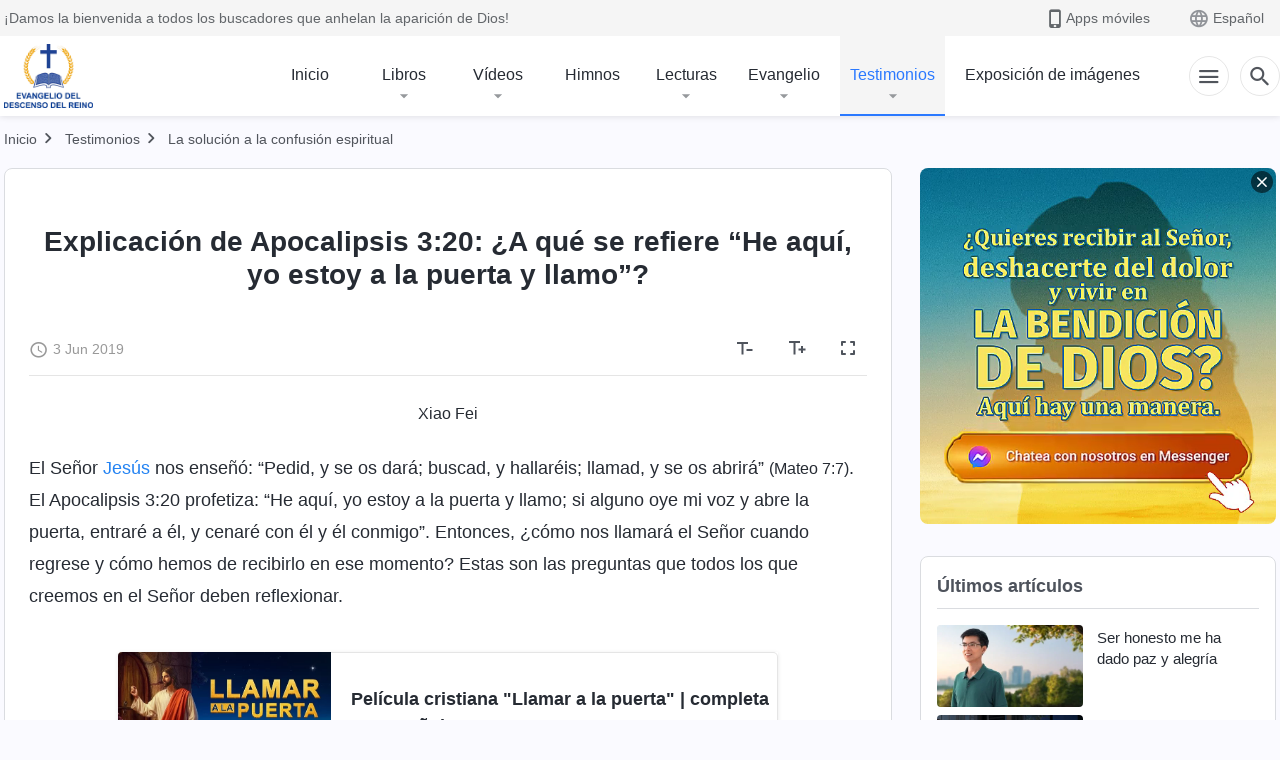

--- FILE ---
content_type: text/html; charset=UTF-8
request_url: https://www.kingdomsalvation.org/es/testimonies/Jesucristo-viene-ya-como-debemos-recibirlo.html
body_size: 25199
content:
<!DOCTYPE html>
<html dir="ltr" lang="es" prefix="og: https://ogp.me/ns#">
<head>
    
    <meta charset="UTF-8">
    <meta name="viewport" content="width=device-width, initial-scale=1.0, maximum-scale=1.0, user-scalable=no">
    <meta name="google-site-verification" content=""/>
    <link rel="profile" href="https://gmpg.org/xfn/11">
        <link rel="alternate" href="https://tr.kingdomsalvation.org" hreflang="zh-tw" title="國度降臨福音網"/>
        <link rel="alternate" href="https://www.kingdomsalvation.org" hreflang="zh-cn" title="国度降临福音网"/>
        <link rel="alternate" href="https://ar.kingdomsalvation.org" hreflang="ar" title="بشارة جيل الملكوت"/>
        <link rel="alternate" href="https://www.kingdomsalvation.org/de/" hreflang="de" title="EVANGELIUM DES HERABKOMMENS DES KÖNIGREICHS"/>
        <link rel="alternate" href="https://el.kingdomsalvation.org" hreflang="el" title="ΕΥΑΓΓΕΛΙΟ ΤΟΥ ΕΡΧΟΜΟΥ ΤΗΣ ΒΑΣΙΛΕΙΑΣ"/>
        <link rel="alternate" href="https://www.holyspiritspeaks.org" hreflang="en" title="GOSPEL OF THE DESCENT OF THE KINGDOM"/>
        <link rel="alternate" href="https://www.kingdomsalvation.org/es/" hreflang="es" title="Evangelio del Descenso del Reino"/>
        <link rel="alternate" href="https://www.kingdomsalvation.org/fr/" hreflang="fr" title="L'ÉVANGILE DE LA DESCENTE DU RÈGNE"/>
        <link rel="alternate" href="https://he.kingdomsalvation.org" hreflang="he" title="בשורת ירידת המלכות"/>
        <link rel="alternate" href="https://hi.kingdomsalvation.org" hreflang="hi" title="राज्य के अवरोहण का सुसमाचार"/>
        <link rel="alternate" href="https://id.kingdomsalvation.org" hreflang="id" title="Kilat dari Timur"/>
        <link rel="alternate" href="https://www.kingdomsalvation.org/it/" hreflang="it" title="VANGELO DELLA DISCESA DEL REGNO"/>
        <link rel="alternate" href="https://jp.kingdomsalvation.org" hreflang="ja" title="神の国降臨の福音"/>
        <link rel="alternate" href="https://km.kingdomsalvation.org" hreflang="km" title="ដំណឹងល្អអំពីការចុះមកនៃនគរព្រះ"/>
        <link rel="alternate" href="https://kr.kingdomsalvation.org" hreflang="kr" title="하나님 나라 강림 복음사이트"/>
        <link rel="alternate" href="https://lo.kingdomsalvation.org" hreflang="lo" title="ພຣະກິດຕິຄຸນແຫ່ງການລົງມາຂອງອານາຈັກ"/>
        <link rel="alternate" href="https://mn.kingdomsalvation.org" hreflang="mn" title="Хаанчлалын Ирэлтийн Сайн Мэдээ"/>
        <link rel="alternate" href="https://my.kingdomsalvation.org" hreflang="my" title="နိုင်ငံတော်သက်ဆင်းကြွရောက်ခြင်း၏ ဧဝံဂေလိတရားတော်"/>
        <link rel="alternate" href="https://ne.kingdomsalvation.org" hreflang="ne" title="राज्य अवरोहणको सुसमाचार"/>
        <link rel="alternate" href="https://nl.kingdomsalvation.org" hreflang="nl" title="EVANGELIE VAN DE KOMST VAN HET KONINKRIJK"/>
        <link rel="alternate" href="https://pl.kingdomsalvation.org" hreflang="pl" title="EWANGELIA O ZSTĄPIENIU KRÓLESTWA"/>
        <link rel="alternate" href="https://pt.kingdomsalvation.org" hreflang="pt" title="EVANGELHO DA DESCIDA DO REINO"/>
        <link rel="alternate" href="https://ro.kingdomsalvation.org" hreflang="ro" title="EVANGHELIA POGORÂRII ÎMPĂRĂȚEI"/>
        <link rel="alternate" href="https://www.kingdomsalvation.org/ru/" hreflang="ru" title="ЕВАНГЕЛИЕ СОШЕСТВИЯ ЦАРСТВА"/>
        <link rel="alternate" href="https://sv.kingdomsalvation.org" hreflang="sv" title="EVANGELIET OM RIKETS NEDSTIGANDE"/>
        <link rel="alternate" href="https://sw.kingdomsalvation.org" hreflang="sw" title="INJILI YA KUSHUKA KWA UFALME"/>
        <link rel="alternate" href="https://tl.kingdomsalvation.org" hreflang="tl" title="EBANGHELYO NG PAGBABA NG KAHARIAN"/>
        <link rel="alternate" href="https://th.kingdomsalvation.org" hreflang="th" title="ข่าวประเสริฐแห่งการเคลื่อนลงสถิตของราชอาณาจักร"/>
        <link rel="alternate" href="https://vi.kingdomsalvation.org" hreflang="vi" title="PHÚC ÂM VỀ SỰ HIỆN XUỐNG CỦA VƯƠNG QUỐC"/>
        <link rel="alternate" href="https://zu.kingdomsalvation.org" hreflang="zu" title="IVANGELI LOKUFIKA KOMBUSO"/>
        <meta http-equiv="x-dns-prefetch-control" content="on">
    <link rel="preconnect" href="//i.ytimg.com" crossorigin>
    <link rel="preconnect" href="//www.googletagmanager.com" crossorigin>
    <link rel="preconnect" href="//static.kingdomsalvation.org" crossorigin>
    <link rel="dns-prefetch" href="//i.ytimg.com">
    <link rel="dns-prefetch" href="//www.googletagmanager.com">
    <link rel="dns-prefetch" href="//static.kingdomsalvation.org">
    <link rel="apple-touch-icon" sizes="180x180" href="https://static.kingdomsalvation.org/cdn/images/website-icon/gospel/apple-touch-icon.png">
    <link rel="icon" type="image/png" sizes="32x32" href="https://static.kingdomsalvation.org/cdn/images/website-icon/gospel/favicon-32x32.png">
    <link rel="icon" type="image/png" sizes="16x16" href="https://static.kingdomsalvation.org/cdn/images/website-icon/gospel/favicon-16x16.png">
    
		<!-- All in One SEO 4.6.2 - aioseo.com -->
		<title>Explicación de Apocalipsis 3:20: ¿A qué se refiere “He aquí, yo estoy a la puerta y llamo”? Evangelio del Descenso del Reino</title>
		<meta name="description" content="El Apocalipsis 3:20 profetiza que el Señor nos llamará a la puerta cuando regrese, entonces ¿cómo nos llamará exactamente y cómo hemos de recibirlo? Lee el siguiente artículo para descubrir maneras." />
		<meta name="robots" content="max-image-preview:large" />
		<meta name="msvalidate.01" content="D470DE017DADCA1D16939AC698E65441" />
		<link rel="canonical" href="https://www.kingdomsalvation.org/es/testimonies/Jesucristo-viene-ya-como-debemos-recibirlo.html" />
		<meta name="generator" content="All in One SEO (AIOSEO) 4.6.2" />
		<meta property="og:locale" content="es_ES" />
		<meta property="og:site_name" content="Evangelio del Descenso del Reino" />
		<meta property="og:type" content="article" />
		<meta property="og:title" content="Explicación de Apocalipsis 3:20: ¿A qué se refiere “He aquí, yo estoy a la puerta y llamo”? Evangelio del Descenso del Reino" />
		<meta property="og:description" content="El Apocalipsis 3:20 profetiza que el Señor nos llamará a la puerta cuando regrese, entonces ¿cómo nos llamará exactamente y cómo hemos de recibirlo? Lee el siguiente artículo para descubrir maneras." />
		<meta property="og:url" content="https://www.kingdomsalvation.org/es/testimonies/Jesucristo-viene-ya-como-debemos-recibirlo.html" />
		<meta property="og:image" content="https://www.kingdomsalvation.org/es/wp-content/webpc-passthru.php?src=https://www.kingdomsalvation.org/es/wp-content/uploads/2019/06/Apocalipsis-320.jpg&amp;nocache=1?v=250503" />
		<meta property="og:image:secure_url" content="https://www.kingdomsalvation.org/es/wp-content/webpc-passthru.php?src=https://www.kingdomsalvation.org/es/wp-content/uploads/2019/06/Apocalipsis-320.jpg&amp;nocache=1?v=250503" />
		<meta property="article:publisher" content="https://www.facebook.com/kingdomsalvationes" />
		<meta name="twitter:card" content="summary_large_image" />
		<meta name="twitter:site" content="@CAGchurches" />
		<meta name="twitter:title" content="Explicación de Apocalipsis 3:20: ¿A qué se refiere “He aquí, yo estoy a la puerta y llamo”? Evangelio del Descenso del Reino" />
		<meta name="twitter:description" content="El Apocalipsis 3:20 profetiza que el Señor nos llamará a la puerta cuando regrese, entonces ¿cómo nos llamará exactamente y cómo hemos de recibirlo? Lee el siguiente artículo para descubrir maneras." />
		<meta name="twitter:image" content="https://www.kingdomsalvation.org/es/wp-content/webpc-passthru.php?src=https://www.kingdomsalvation.org/es/wp-content/uploads/2019/06/Apocalipsis-320.jpg&amp;nocache=1" />
		<script type="application/ld+json" class="aioseo-schema">
			{"@context":"https:\/\/schema.org","@graph":[{"@type":"BreadcrumbList","@id":"https:\/\/www.kingdomsalvation.org\/es\/testimonies\/Jesucristo-viene-ya-como-debemos-recibirlo.html#breadcrumblist","itemListElement":[{"@type":"ListItem","@id":"https:\/\/www.kingdomsalvation.org\/es\/#listItem","position":1,"name":"Home","item":"https:\/\/www.kingdomsalvation.org\/es\/","nextItem":"https:\/\/www.kingdomsalvation.org\/es\/testimonies\/Jesucristo-viene-ya-como-debemos-recibirlo.html#listItem"},{"@type":"ListItem","@id":"https:\/\/www.kingdomsalvation.org\/es\/testimonies\/Jesucristo-viene-ya-como-debemos-recibirlo.html#listItem","position":2,"name":"Explicaci\u00f3n de Apocalipsis 3:20: \u00bfA qu\u00e9 se refiere \u201cHe aqu\u00ed, yo estoy a la puerta y llamo\u201d?","previousItem":"https:\/\/www.kingdomsalvation.org\/es\/#listItem"}]},{"@type":"Organization","@id":"https:\/\/www.kingdomsalvation.org\/es\/#organization","name":"Evangelio del Descenso del Reino","url":"https:\/\/www.kingdomsalvation.org\/es\/","logo":{"@type":"ImageObject","url":"https:\/\/www.kingdomsalvation.org\/es\/wp-content\/uploads\/logo-g2-es.svg","@id":"https:\/\/www.kingdomsalvation.org\/es\/testimonies\/Jesucristo-viene-ya-como-debemos-recibirlo.html\/#organizationLogo","caption":"Evangelio del Descenso del Reino"},"image":{"@id":"https:\/\/www.kingdomsalvation.org\/es\/testimonies\/Jesucristo-viene-ya-como-debemos-recibirlo.html\/#organizationLogo"},"sameAs":["https:\/\/www.instagram.com\/thechurchofalmightygod.es\/","https:\/\/www.youtube.com\/c\/IglesiadeDiosTodopoderoso"]},{"@type":"WebPage","@id":"https:\/\/www.kingdomsalvation.org\/es\/testimonies\/Jesucristo-viene-ya-como-debemos-recibirlo.html#webpage","url":"https:\/\/www.kingdomsalvation.org\/es\/testimonies\/Jesucristo-viene-ya-como-debemos-recibirlo.html","name":"Explicaci\u00f3n de Apocalipsis 3:20: \u00bfA qu\u00e9 se refiere \u201cHe aqu\u00ed, yo estoy a la puerta y llamo\u201d? Evangelio del Descenso del Reino","description":"El Apocalipsis 3:20 profetiza que el Se\u00f1or nos llamar\u00e1 a la puerta cuando regrese, entonces \u00bfc\u00f3mo nos llamar\u00e1 exactamente y c\u00f3mo hemos de recibirlo? Lee el siguiente art\u00edculo para descubrir maneras.","inLanguage":"es-ES","isPartOf":{"@id":"https:\/\/www.kingdomsalvation.org\/es\/#website"},"breadcrumb":{"@id":"https:\/\/www.kingdomsalvation.org\/es\/testimonies\/Jesucristo-viene-ya-como-debemos-recibirlo.html#breadcrumblist"},"image":{"@type":"ImageObject","url":"https:\/\/www.kingdomsalvation.org\/es\/wp-content\/uploads\/2019\/06\/Apocalipsis-320.jpg","@id":"https:\/\/www.kingdomsalvation.org\/es\/testimonies\/Jesucristo-viene-ya-como-debemos-recibirlo.html\/#mainImage","width":615,"height":346},"primaryImageOfPage":{"@id":"https:\/\/www.kingdomsalvation.org\/es\/testimonies\/Jesucristo-viene-ya-como-debemos-recibirlo.html#mainImage"},"datePublished":"2019-06-03T10:33:23+00:00","dateModified":"2025-09-04T21:19:37+00:00"},{"@type":"WebSite","@id":"https:\/\/www.kingdomsalvation.org\/es\/#website","url":"https:\/\/www.kingdomsalvation.org\/es\/","name":"Evangelio del Descenso del Reino","inLanguage":"es-ES","publisher":{"@id":"https:\/\/www.kingdomsalvation.org\/es\/#organization"}}]}
		</script>
		<!-- All in One SEO -->

<style id='jetpack-sharing-buttons-style-inline-css' type='text/css'>
.jetpack-sharing-buttons__services-list{display:flex;flex-direction:row;flex-wrap:wrap;gap:0;list-style-type:none;margin:5px;padding:0}.jetpack-sharing-buttons__services-list.has-small-icon-size{font-size:12px}.jetpack-sharing-buttons__services-list.has-normal-icon-size{font-size:16px}.jetpack-sharing-buttons__services-list.has-large-icon-size{font-size:24px}.jetpack-sharing-buttons__services-list.has-huge-icon-size{font-size:36px}@media print{.jetpack-sharing-buttons__services-list{display:none!important}}ul.jetpack-sharing-buttons__services-list.has-background{padding:1.25em 2.375em}
</style>
<style id='classic-theme-styles-inline-css' type='text/css'>
/*! This file is auto-generated */
.wp-block-button__link{color:#fff;background-color:#32373c;border-radius:9999px;box-shadow:none;text-decoration:none;padding:calc(.667em + 2px) calc(1.333em + 2px);font-size:1.125em}.wp-block-file__button{background:#32373c;color:#fff;text-decoration:none}
</style>
<style id='global-styles-inline-css' type='text/css'>
body{--wp--preset--color--black: #000000;--wp--preset--color--cyan-bluish-gray: #abb8c3;--wp--preset--color--white: #ffffff;--wp--preset--color--pale-pink: #f78da7;--wp--preset--color--vivid-red: #cf2e2e;--wp--preset--color--luminous-vivid-orange: #ff6900;--wp--preset--color--luminous-vivid-amber: #fcb900;--wp--preset--color--light-green-cyan: #7bdcb5;--wp--preset--color--vivid-green-cyan: #00d084;--wp--preset--color--pale-cyan-blue: #8ed1fc;--wp--preset--color--vivid-cyan-blue: #0693e3;--wp--preset--color--vivid-purple: #9b51e0;--wp--preset--gradient--vivid-cyan-blue-to-vivid-purple: linear-gradient(135deg,rgba(6,147,227,1) 0%,rgb(155,81,224) 100%);--wp--preset--gradient--light-green-cyan-to-vivid-green-cyan: linear-gradient(135deg,rgb(122,220,180) 0%,rgb(0,208,130) 100%);--wp--preset--gradient--luminous-vivid-amber-to-luminous-vivid-orange: linear-gradient(135deg,rgba(252,185,0,1) 0%,rgba(255,105,0,1) 100%);--wp--preset--gradient--luminous-vivid-orange-to-vivid-red: linear-gradient(135deg,rgba(255,105,0,1) 0%,rgb(207,46,46) 100%);--wp--preset--gradient--very-light-gray-to-cyan-bluish-gray: linear-gradient(135deg,rgb(238,238,238) 0%,rgb(169,184,195) 100%);--wp--preset--gradient--cool-to-warm-spectrum: linear-gradient(135deg,rgb(74,234,220) 0%,rgb(151,120,209) 20%,rgb(207,42,186) 40%,rgb(238,44,130) 60%,rgb(251,105,98) 80%,rgb(254,248,76) 100%);--wp--preset--gradient--blush-light-purple: linear-gradient(135deg,rgb(255,206,236) 0%,rgb(152,150,240) 100%);--wp--preset--gradient--blush-bordeaux: linear-gradient(135deg,rgb(254,205,165) 0%,rgb(254,45,45) 50%,rgb(107,0,62) 100%);--wp--preset--gradient--luminous-dusk: linear-gradient(135deg,rgb(255,203,112) 0%,rgb(199,81,192) 50%,rgb(65,88,208) 100%);--wp--preset--gradient--pale-ocean: linear-gradient(135deg,rgb(255,245,203) 0%,rgb(182,227,212) 50%,rgb(51,167,181) 100%);--wp--preset--gradient--electric-grass: linear-gradient(135deg,rgb(202,248,128) 0%,rgb(113,206,126) 100%);--wp--preset--gradient--midnight: linear-gradient(135deg,rgb(2,3,129) 0%,rgb(40,116,252) 100%);--wp--preset--font-size--small: 13px;--wp--preset--font-size--medium: 20px;--wp--preset--font-size--large: 36px;--wp--preset--font-size--x-large: 42px;--wp--preset--spacing--20: 0.44rem;--wp--preset--spacing--30: 0.67rem;--wp--preset--spacing--40: 1rem;--wp--preset--spacing--50: 1.5rem;--wp--preset--spacing--60: 2.25rem;--wp--preset--spacing--70: 3.38rem;--wp--preset--spacing--80: 5.06rem;--wp--preset--shadow--natural: 6px 6px 9px rgba(0, 0, 0, 0.2);--wp--preset--shadow--deep: 12px 12px 50px rgba(0, 0, 0, 0.4);--wp--preset--shadow--sharp: 6px 6px 0px rgba(0, 0, 0, 0.2);--wp--preset--shadow--outlined: 6px 6px 0px -3px rgba(255, 255, 255, 1), 6px 6px rgba(0, 0, 0, 1);--wp--preset--shadow--crisp: 6px 6px 0px rgba(0, 0, 0, 1);}:where(.is-layout-flex){gap: 0.5em;}:where(.is-layout-grid){gap: 0.5em;}body .is-layout-flow > .alignleft{float: left;margin-inline-start: 0;margin-inline-end: 2em;}body .is-layout-flow > .alignright{float: right;margin-inline-start: 2em;margin-inline-end: 0;}body .is-layout-flow > .aligncenter{margin-left: auto !important;margin-right: auto !important;}body .is-layout-constrained > .alignleft{float: left;margin-inline-start: 0;margin-inline-end: 2em;}body .is-layout-constrained > .alignright{float: right;margin-inline-start: 2em;margin-inline-end: 0;}body .is-layout-constrained > .aligncenter{margin-left: auto !important;margin-right: auto !important;}body .is-layout-constrained > :where(:not(.alignleft):not(.alignright):not(.alignfull)){max-width: var(--wp--style--global--content-size);margin-left: auto !important;margin-right: auto !important;}body .is-layout-constrained > .alignwide{max-width: var(--wp--style--global--wide-size);}body .is-layout-flex{display: flex;}body .is-layout-flex{flex-wrap: wrap;align-items: center;}body .is-layout-flex > *{margin: 0;}body .is-layout-grid{display: grid;}body .is-layout-grid > *{margin: 0;}:where(.wp-block-columns.is-layout-flex){gap: 2em;}:where(.wp-block-columns.is-layout-grid){gap: 2em;}:where(.wp-block-post-template.is-layout-flex){gap: 1.25em;}:where(.wp-block-post-template.is-layout-grid){gap: 1.25em;}.has-black-color{color: var(--wp--preset--color--black) !important;}.has-cyan-bluish-gray-color{color: var(--wp--preset--color--cyan-bluish-gray) !important;}.has-white-color{color: var(--wp--preset--color--white) !important;}.has-pale-pink-color{color: var(--wp--preset--color--pale-pink) !important;}.has-vivid-red-color{color: var(--wp--preset--color--vivid-red) !important;}.has-luminous-vivid-orange-color{color: var(--wp--preset--color--luminous-vivid-orange) !important;}.has-luminous-vivid-amber-color{color: var(--wp--preset--color--luminous-vivid-amber) !important;}.has-light-green-cyan-color{color: var(--wp--preset--color--light-green-cyan) !important;}.has-vivid-green-cyan-color{color: var(--wp--preset--color--vivid-green-cyan) !important;}.has-pale-cyan-blue-color{color: var(--wp--preset--color--pale-cyan-blue) !important;}.has-vivid-cyan-blue-color{color: var(--wp--preset--color--vivid-cyan-blue) !important;}.has-vivid-purple-color{color: var(--wp--preset--color--vivid-purple) !important;}.has-black-background-color{background-color: var(--wp--preset--color--black) !important;}.has-cyan-bluish-gray-background-color{background-color: var(--wp--preset--color--cyan-bluish-gray) !important;}.has-white-background-color{background-color: var(--wp--preset--color--white) !important;}.has-pale-pink-background-color{background-color: var(--wp--preset--color--pale-pink) !important;}.has-vivid-red-background-color{background-color: var(--wp--preset--color--vivid-red) !important;}.has-luminous-vivid-orange-background-color{background-color: var(--wp--preset--color--luminous-vivid-orange) !important;}.has-luminous-vivid-amber-background-color{background-color: var(--wp--preset--color--luminous-vivid-amber) !important;}.has-light-green-cyan-background-color{background-color: var(--wp--preset--color--light-green-cyan) !important;}.has-vivid-green-cyan-background-color{background-color: var(--wp--preset--color--vivid-green-cyan) !important;}.has-pale-cyan-blue-background-color{background-color: var(--wp--preset--color--pale-cyan-blue) !important;}.has-vivid-cyan-blue-background-color{background-color: var(--wp--preset--color--vivid-cyan-blue) !important;}.has-vivid-purple-background-color{background-color: var(--wp--preset--color--vivid-purple) !important;}.has-black-border-color{border-color: var(--wp--preset--color--black) !important;}.has-cyan-bluish-gray-border-color{border-color: var(--wp--preset--color--cyan-bluish-gray) !important;}.has-white-border-color{border-color: var(--wp--preset--color--white) !important;}.has-pale-pink-border-color{border-color: var(--wp--preset--color--pale-pink) !important;}.has-vivid-red-border-color{border-color: var(--wp--preset--color--vivid-red) !important;}.has-luminous-vivid-orange-border-color{border-color: var(--wp--preset--color--luminous-vivid-orange) !important;}.has-luminous-vivid-amber-border-color{border-color: var(--wp--preset--color--luminous-vivid-amber) !important;}.has-light-green-cyan-border-color{border-color: var(--wp--preset--color--light-green-cyan) !important;}.has-vivid-green-cyan-border-color{border-color: var(--wp--preset--color--vivid-green-cyan) !important;}.has-pale-cyan-blue-border-color{border-color: var(--wp--preset--color--pale-cyan-blue) !important;}.has-vivid-cyan-blue-border-color{border-color: var(--wp--preset--color--vivid-cyan-blue) !important;}.has-vivid-purple-border-color{border-color: var(--wp--preset--color--vivid-purple) !important;}.has-vivid-cyan-blue-to-vivid-purple-gradient-background{background: var(--wp--preset--gradient--vivid-cyan-blue-to-vivid-purple) !important;}.has-light-green-cyan-to-vivid-green-cyan-gradient-background{background: var(--wp--preset--gradient--light-green-cyan-to-vivid-green-cyan) !important;}.has-luminous-vivid-amber-to-luminous-vivid-orange-gradient-background{background: var(--wp--preset--gradient--luminous-vivid-amber-to-luminous-vivid-orange) !important;}.has-luminous-vivid-orange-to-vivid-red-gradient-background{background: var(--wp--preset--gradient--luminous-vivid-orange-to-vivid-red) !important;}.has-very-light-gray-to-cyan-bluish-gray-gradient-background{background: var(--wp--preset--gradient--very-light-gray-to-cyan-bluish-gray) !important;}.has-cool-to-warm-spectrum-gradient-background{background: var(--wp--preset--gradient--cool-to-warm-spectrum) !important;}.has-blush-light-purple-gradient-background{background: var(--wp--preset--gradient--blush-light-purple) !important;}.has-blush-bordeaux-gradient-background{background: var(--wp--preset--gradient--blush-bordeaux) !important;}.has-luminous-dusk-gradient-background{background: var(--wp--preset--gradient--luminous-dusk) !important;}.has-pale-ocean-gradient-background{background: var(--wp--preset--gradient--pale-ocean) !important;}.has-electric-grass-gradient-background{background: var(--wp--preset--gradient--electric-grass) !important;}.has-midnight-gradient-background{background: var(--wp--preset--gradient--midnight) !important;}.has-small-font-size{font-size: var(--wp--preset--font-size--small) !important;}.has-medium-font-size{font-size: var(--wp--preset--font-size--medium) !important;}.has-large-font-size{font-size: var(--wp--preset--font-size--large) !important;}.has-x-large-font-size{font-size: var(--wp--preset--font-size--x-large) !important;}
.wp-block-navigation a:where(:not(.wp-element-button)){color: inherit;}
:where(.wp-block-post-template.is-layout-flex){gap: 1.25em;}:where(.wp-block-post-template.is-layout-grid){gap: 1.25em;}
:where(.wp-block-columns.is-layout-flex){gap: 2em;}:where(.wp-block-columns.is-layout-grid){gap: 2em;}
.wp-block-pullquote{font-size: 1.5em;line-height: 1.6;}
</style>

<!-- <meta name="GmediaGallery" version="1.22.0/1.8.0" license="" /> -->
<script type="application/ld+json">
        [{
            "@context": "http://schema.org",
            "@type": "WebSite",
            "name": "Evangelio del Descenso del Reino",
            "url": "https://www.kingdomsalvation.org/es"
        }]
        </script>
<script>
        window.$g2_config = {
            site_lang:"es_ES",
            site_type:"gospel",
            is_cn:false,
            is_latin:true,
            is_rtl:false,
            media_url:"https://static.kingdomsalvation.org",
            s_footnotes:"Nota al pie",
            template_name:"page-gospel-reader",
            videoPlatform:"YouTube",
            facebook_user_name:"",
            host_name:"https://www.kingdomsalvation.org/es",
            comments_platform:"jetpack",
        }
        </script>
  <script type="text/javascript">
    function getBrowserInfo() {
      var Sys = {};
      var ua = navigator.userAgent.toLowerCase();
      var re = /(rv:|msie|edge|firefox|chrome|opera|version).*?([\d.]+)/;
      var m = ua.match(re);
      Sys.browser = m[1].replace(/version/, "'safari");
      Sys.ver = m[2];
      return Sys;
    }

    function versionInfo() {
      document.documentElement.setAttribute('versionOld', 'true');
      document.write('<style type="text/css" id="BrowVer">html[versionOld]{display:none;}</style>');
    }
    var sys = getBrowserInfo();
    switch (sys.browser) {
      case 'chrome':
        parseInt(sys.ver) <= 60 && versionInfo();
        break;
      case 'firefox':
        parseInt(sys.ver) <= 50 && versionInfo();
        break;
      case 'safari':
        parseInt(sys.ver) <= 10 && versionInfo();
        break;
        //  IE
      case 'rv':
      case 'msie':
        parseInt(sys.ver) <= 10 && versionInfo();
        break;
      case 'opera':
        parseInt(sys.ver) <= 10 && versionInfo();
        break;
      default:
        ''
        break;
    }
  </script>
        <link rel="stylesheet" type="text/css" href="https://static.kingdomsalvation.org/cdn/v3/gospel/framework/css/framework.min.css?v=250503">
        <link rel="stylesheet" type="text/css" href="https://static.kingdomsalvation.org/cdn/v3/common/header/header-gospel.min.css?v=250503">
                <link rel="stylesheet" type="text/css" href="https://static.kingdomsalvation.org/cdn/v3/common/footer/footer.min.css?v=250503" media="print" onload="this.media='all'">
                <link rel="stylesheet" href="https://static.kingdomsalvation.org/cdn/v3/common/call-action-guild/call-action-guild.min.css?v=250503" media="print" onload="this.media='all'">
<link rel="stylesheet" type="text/css" href="https://static.kingdomsalvation.org/cdn/v3/common/page-testimonies-reader/page-testimonies-reader.min.css?v=250503">
<script type="text/javascript">
/* <![CDATA[ */
var gospelAjax = {"ajaxurl":"https:\/\/www.kingdomsalvation.org\/es\/wp-admin\/admin-ajax.php","security":"35ac8de099"};
/* ]]> */
</script>
    <style>@font-face{font-family:icomoon;src:url('https://static.kingdomsalvation.org/cdn/v3/sources/fonts/gospel/fonts/icomoon.woff?v=250503') format('woff');font-weight: normal;font-style:normal;font-display:swap}[class*=" icon-"],[class^=icon-]{font-family:icomoon!important;speak:never;font-style:normal;font-weight:400;font-variant:normal;text-transform:none;line-height:1;-webkit-font-smoothing:antialiased;-moz-osx-font-smoothing:grayscale}.icon-videos-list:before{content:"\e944";color:#fff;}.icon-widgets:before{content:"\e941";color:#666}.icon-filter-list:before{content:"\e942"}.icon-content-copy:before{content:"\e943";color:#666}.icon-filter:before{content:"\e940";color:#51555c}.icon-tag:before{content:"\e93c"}.icon-questions:before{content:"\e93b";color:#2b79ff}.icon-play-arrow-outline:before{content:"\e900"}.icon-arrow-back:before{content:"\e901"}.icon-arrow-drop-down:before{content:"\e905"}.icon-cached:before{content:"\e907"}.icon-call:before{content:"\e90a"}.icon-cancel:before{content:"\e90b"}.icon-close:before{content:"\e90d"}.icon-cloud-download:before{content:"\e911"}.icon-expand-less:before{content:"\e914"}.icon-expand-more:before{content:"\e915"}.icon-font-setting:before{content:"\e916"}.icon-format-list-bulleted:before{content:"\e917"}.icon-fullscreen:before{content:"\e918"}.icon-fullscreen-exit:before{content:"\e919"}.icon-headset:before{content:"\e91a"}.icon-high-quality:before{content:"\e91b"}.icon-history:before{content:"\e91c"}.icon-language:before{content:"\e91d"}.icon-list-download:before{content:"\e91e"}.icon-mail-outline:before{content:"\e91f"}.icon-menu:before{content:"\e920"}.icon-more-vert:before{content:"\e921"}.icon-navigate-before:before{content:"\e922"}.icon-navigate-next:before{content:"\e923"}.icon-palette:before{content:"\e924"}.icon-pause-circle-outline:before{content:"\e925"}.icon-phone-iphone:before{content:"\e926"}.icon-play-arrow-filled:before{content:"\e927"}.icon-play-circle-outline:before{content:"\e928"}.icon-playlist-add:before{content:"\e929"}.icon-playlist-play:before{content:"\e92a"}.icon-repeat:before{content:"\e92b"}.icon-repeat-one:before{content:"\e92c"}.icon-search:before{content:"\e92d"}.icon-send:before{content:"\e92e"}.icon-shuffle:before{content:"\e92f"}.icon-skip-next:before{content:"\e930"}.icon-skip-previous:before{content:"\e931"}.icon-tune:before{content:"\e932"}.icon-videocam:before{content:"\e933"}.icon-view-list:before{content:"\e934"}.icon-view-module:before{content:"\e936"}.icon-volume-mute:before{content:"\e937"}.icon-volume-off:before{content:"\e938"}.icon-volume-up:before{content:"\e939"}.icon-chatonline .path1:before{content:"\e93d";color:#8ad686}.icon-chatonline .path2:before{content:"\e93e";margin-left:-1.23046875em;color:#fff}.icon-chatonline .path3:before{content:"\e93f";margin-left:-1.23046875em;color:#4db748}.icon-chat-icon .path1:before{content:"\e903";color:none;opacity:.85}.icon-chat-icon .path2:before{content:"\e904";margin-left:-1em;color:#000;opacity:.85}.icon-chat-icon .path3:before{content:"\e906";margin-left:-1em;color:#fff;opacity:.85}.icon-lrc:before{content:"\e902"}.icon-communication-list:before{content:"\e908"}.icon-font-add:before{content:"\e909"}.icon-font-cut:before{content:"\e90c"}.icon-share:before{content:"\e90e"}.icon-text-rotate-vertical:before{content:"\e90f"}.icon-movie:before{content:"\e910"}.icon-line-movie:before{content:"\e912"}.icon-audio:before{content:"\e913"}.icon-books:before{content:"\e935"}.icon-list:before{content:"\e93a"}</style>
    <style id="customCss"></style>
    <!-- Google Tag Manager -->
    <script>
        (function(w,d,s,l,i){
            w[l]=w[l]||[];
            w[l].push({'gtm.start':new Date().getTime(),event:'gtm.js'});
            var f=d.getElementsByTagName(s)[0],j=d.createElement(s),dl=l != 'dataLayer'?'&l='+l:'';
            j.async=true;j.src='https://www.googletagmanager.com/gtm.js?id='+i+dl;
            f.parentNode.insertBefore(j, f);
        })
        (window, document, 'script', 'dataLayer', 'GTM-P5C3B3B');
    </script>
    <!-- End Google Tag Manager -->
</head>

<body class="latin testimonies-template-default single single-testimonies postid-31027" site_type="gospel" template_name="page-gospel-reader">
<!-- Google Tag Manager (noscript) -->
<noscript>
    <iframe src="https://www.googletagmanager.com/ns.html?id=GTM-P5C3B3B" height="0" width="0" style="display:none;visibility:hidden"></iframe>
</noscript>
<!-- End Google Tag Manager (noscript) -->
<div class="head-commercial-wrap d-xl-none" data-showType="video_mp4" data-fixed="true" data-loop="yes" widgetId="commercial_whole_device_top">
    <a class="recom-item messenger-payload"  href="https://m.me/123669020653602?ref=website" data-android="" data-ios=""
        data-tab-img="https://www.kingdomsalvation.org/es/wp-content/uploads/2023/07/yingjiezhu-TAB-ZB20230714-ES-1536×190.mp4" data-mb-img="https://www.kingdomsalvation.org/es/wp-content/uploads/2023/07/yingjiezhu-MB-ZB20230714-ES-750×150.mp4" data-adname="Han llegado los días de Noé, ¿cómo encontrar el arca de los últimos días para poder entrar al refugio?"
        data-title="Han llegado los días de Noé, ¿cómo encontrar el arca de los últimos días para poder entrar al refugio?" tabIndex="0" linkType="page_link" target="_blank" data-ref="TOP-AD"></a>
</div><header id="header">
	<section id="header-wrapper">
		<div class="header-top d-none d-xl-block">
		  <div class="container">
		    <div class="content-box d-flex align-items-center justify-content-between">
		      <p>¡Damos la bienvenida a todos los buscadores que anhelan la aparición de Dios!</p>
		      <div class="pc-assist head-right d-flex">
		        <a href="javascript:;" class="mobile-app" id="apps-trigger-btn" target="_blank"><i
		            class="icon-phone-iphone"></i><span>Apps móviles</span></a>
		        <button class="language"><i class="icon-language"></i>Español</button>
		      </div>
		    </div>
		  </div>
		</div>

		<div id="navbar" class="header-content">
		  	<div class="container d-flex justify-content-between">
			    <button id="sidenav-btn" data-target="mobile-slide-out" class="d-xl-none btn btn-icon"><i class="icon-menu"></i>
			    </button>
			    <a href="https://www.kingdomsalvation.org/es" class="logo" title="Evangelio del Descenso del Reino">
			      <img src="https://www.kingdomsalvation.org/es/wp-content/webpc-passthru.php?src=https://www.kingdomsalvation.org/es/wp-content/uploads/2021/09/logo-g2-es.png&amp;nocache=1" alt="Evangelio del Descenso del Reino" title="Evangelio del Descenso del Reino">
			      <h1>Evangelio del Descenso del Reino</h1>
			    </a>
		    	<div class="nav-box-navigation">
		    		<!-- navbar -->
					<ul id="nav-menu" class="menu"><li class="menu-item menu-item-type-post_type"><a href="https://www.kingdomsalvation.org/es/">Inicio</a></li>
<li class="menu-item menu-item-type-post_type menu-item-has-children"><a href="https://www.kingdomsalvation.org/es/books.html">Libros</a><button class="btn icon-expand-more"></button>
<ul class="sub-menu">
	<li class="menu-item"><a href="https://www.kingdomsalvation.org/es/books/utterances-of-christ.html">Declaraciones de Cristo de los últimos días</a></li>
	<li class="menu-item"><a href="https://www.kingdomsalvation.org/es/books/gospel-books.html">Libros del evangelio</a></li>
	<li class="menu-item"><a href="https://www.kingdomsalvation.org/es/books/books-on-life-entry.html">Libros sobre la entrada en la vida</a></li>
	<li class="menu-item"><a href="https://www.kingdomsalvation.org/es/books/testimonies.html">Testimonios experienciales</a></li>
</ul>
</li>
<li class="menu-item menu-item-type-post_type menu-item-has-children"><a href="https://www.kingdomsalvation.org/es/videos.html">Vídeos</a><button class="btn icon-expand-more"></button>
<ul class="sub-menu">
	<li class="menu-item menu-item-has-children"><a href="#">Lecturas de las Palabras de Dios Todopoderoso</a><button class="btn icon-expand-more"></button>
	<ul class="sub-menu">
		<li class="menu-item"><a href="https://www.kingdomsalvation.org/es/video-category/almighty-god-word.html">Lecturas de La Palabra, Vol. I: La aparición y obra de Dios</a></li>
		<li class="menu-item"><a href="https://www.kingdomsalvation.org/es/video-category/the-way-to-know-God.html">Lecturas de La Palabra, Vol. II: Sobre conocer a Dios</a></li>
		<li class="menu-item"><a href="https://www.kingdomsalvation.org/es/video-category/records-of-talks-of-Christ-of-the-last-days.html">Lecturas de La Palabra, Vol. III: Discursos de Cristo de los últimos día</a></li>
		<li class="menu-item"><a href="https://www.kingdomsalvation.org/es/video-category/video-exposing-antichrists.html">Lecturas de La Palabra, Vol. IV: Desenmascarar a los anticristos</a></li>
		<li class="menu-item"><a href="https://www.kingdomsalvation.org/es/video-category/video-responsibilities-of-leaders-and-workers.html">Lecturas de La Palabra, Vol. V: Las responsabilidades de los líderes y obreros</a></li>
		<li class="menu-item"><a href="https://www.kingdomsalvation.org/es/video-category/video-on-the-pursuit-of-the-truth.html">Lecturas de La Palabra, Vol. VI: Sobre la búsqueda de la verdad</a></li>
	</ul>
</li>
	<li class="menu-item"><a href="/es/video-category/daily-words-of-God.html">Lecturas de Palabras diarias de Dios</a></li>
	<li class="menu-item"><a href="https://www.kingdomsalvation.org/es/video-category/gospel-movies.html">Películas del Evangelio</a></li>
	<li class="menu-item"><a href="/es/video-category/persecution-experience-movies.html">Películas sobre la persecución religiosa</a></li>
	<li class="menu-item"><a href="/es/video-category/experience-testimonies.html">Testimonios de la vida de la iglesia</a></li>
	<li class="menu-item"><a href="/es/video-category/life-experience-testimonies.html">Películas de experiencias de vivencias</a></li>
	<li class="menu-item"><a href="https://www.kingdomsalvation.org/es/video-category/sermons-seeking-true-faith.html">Serie de sermones: En busca de la fe verdadera</a></li>
	<li class="menu-item"><a href="/es/video-category/kingdom-mv.html">Vídeos musicales</a></li>
	<li class="menu-item"><a href="https://www.kingdomsalvation.org/es/video-category/kingdom-songs-of-praise.html">Interpretaciones de baile con música coral</a></li>
	<li class="menu-item"><a href="/es/video-category/choir.html">Serie de vídeos corales</a></li>
	<li class="menu-item"><a href="/es/video-category/the-life-of-the-church-artistic-series.html">Vida de la Iglesia: Serie de programas de variedades</a></li>
	<li class="menu-item"><a href="/es/video-category/hymns.html">Videos de himnos</a></li>
	<li class="menu-item"><a href="/es/video-category/disclosure-of-the-true-facts.html">Revelar la verdad</a></li>
	<li class="menu-item"><a href="/es/video-category/gospel-wonderful-pieces.html">Fragmentos destacados de Películas</a></li>
	<li class="menu-item menu-item-has-children"><a href="/es/video-category/feature-pages.html">Obras cinematográficas: momentos destacados</a><button class="btn icon-expand-more"></button>
	<ul class="sub-menu">
		<li class="menu-item"><a href="/es/video-category/choir-pages.html">Obras corales: momentos destacados</a></li>
		<li class="menu-item"><a href="/es/video-category/gospel-movie-pages.html">Películas: momentos destacados</a></li>
	</ul>
</li>
</ul>
</li>
<li class="menu-item menu-item-type-post_type"><a href="https://www.kingdomsalvation.org/es/hymns.html">Himnos</a></li>
<li class="menu-item menu-item-type-post_type menu-item-has-children"><a href="https://www.kingdomsalvation.org/es/recital.html">Lecturas</a><button class="btn icon-expand-more"></button>
<ul class="sub-menu">
	<li class="menu-item"><a href="/es/readings-knowing-God.html">Palabras diarias de Dios: Conocer a Dios</a></li>
	<li class="menu-item menu-item-has-children"><a href="/es/readings-a-christian-life.html">Palabras diarias de Dios: Una vida cristiana</a><button class="btn icon-expand-more"></button>
	<ul class="sub-menu">
		<li class="menu-item"><a href="/es/the-three-stages-of-work.html">Las tres etapas de la obra</a></li>
		<li class="menu-item"><a href="/es/God-s-appearance-and-work.html">La aparición y la obra de Dios</a></li>
		<li class="menu-item"><a href="/es/judgment-in-the-last-days.html">El juicio en los últimos días</a></li>
		<li class="menu-item"><a href="/es/the-incarnation.html">La encarnación</a></li>
		<li class="menu-item"><a href="/es/knowing-God-s-work.html">Conocer la obra de Dios</a></li>
		<li class="menu-item"><a href="/es/God-s-disposition-and-what-He-has-and-is.html">El carácter de Dios, lo que Él tiene y es</a></li>
		<li class="menu-item"><a href="/es/mysteries-about-the-bible.html">Los misterios sobre la Biblia</a></li>
		<li class="menu-item"><a href="/es/exposing-religious-notions.html">Revelación de las nociones religiosas</a></li>
		<li class="menu-item"><a href="/es/exposing-mankind-s-corruption.html">Revelación de la corrupción de la humanidad</a></li>
		<li class="menu-item"><a href="/es/entry-into-life.html">La entrada en la vida</a></li>
		<li class="menu-item"><a href="/es/destinations-and-outcomes.html">Destinos y resultados</a></li>
	</ul>
</li>
	<li class="menu-item menu-item-type-post_type"><a href="https://www.kingdomsalvation.org/es/recital-the-word-appears-in-the-flesh-selections.html">La Palabra, Vol. I: La aparición y obra de Dios (Selecciones)</a></li>
	<li class="menu-item menu-item-type-post_type"><a href="https://www.kingdomsalvation.org/es/readings-on-knowing-God-selections.html">La Palabra, Vol. II: Sobre conocer a Dios (capítulos completos)</a></li>
	<li class="menu-item menu-item-type-post_type"><a href="https://www.kingdomsalvation.org/es/readings-records-of-talks-of-Christ-of-the-last-days.html">La Palabra, Vol. III: Discursos de Cristo de los últimos días (capítulos completos)</a></li>
	<li class="menu-item menu-item-type-post_type"><a href="https://www.kingdomsalvation.org/es/audio-exposing-antichrists.html">La Palabra, Vol. IV: Desenmascarar a los anticristos (capítulos completos)</a></li>
	<li class="menu-item menu-item-type-post_type"><a href="https://www.kingdomsalvation.org/es/audio-responsibilities-of-leaders-and-workers.html">La Palabra, Vol. V: Las responsabilidades de los líderes y obreros (capítulos completos)</a></li>
	<li class="menu-item menu-item-type-post_type"><a href="https://www.kingdomsalvation.org/es/recital-on-the-pursuit-of-the-truth.html">La Palabra, Vol. VI: Sobre la búsqueda de la verdad (capítulos completos)</a></li>
</ul>
</li>
<li class="menu-item menu-item-has-children"><a href="https://www.kingdomsalvation.org/es/gospel.html">Evangelio</a><button class="btn icon-expand-more"></button>
<ul class="sub-menu">
	<li class="menu-item menu-item-has-children"><a href="https://www.kingdomsalvation.org/es/gospel-categories/gods-incarnation.html">20 tipos de verdades del Evangelio</a><button class="btn icon-expand-more"></button>
	<ul class="sub-menu">
		<li class="menu-item"><a href="https://www.kingdomsalvation.org/es/gospel-categories/gods-incarnation.html">La encarnación de Dios</a></li>
		<li class="menu-item"><a href="https://www.kingdomsalvation.org/es/gospel-categories/judgment-of-the-last-days.html">El juicio de los últimos días</a></li>
		<li class="menu-item"><a href="https://www.kingdomsalvation.org/es/gospel-categories/three-stages-of-gods-work.html">Las tres etapas de la obra de Dios</a></li>
		<li class="menu-item"><a href="/es/gospel-categories/about-gods-name.html">Más verdades evangélicas</a></li>
	</ul>
</li>
	<li class="menu-item"><a href="https://www.kingdomsalvation.org/es/gospel-categories/gospel-topics.html">Conoce el evangelio y las palabras de Dios</a></li>
	<li class="menu-item"><a href="/es/gospel-categories/god-uses-words-to-create-all-things.html">Sobre conocer a Dios</a></li>
	<li class="menu-item"><a href="https://www.kingdomsalvation.org/es/gospel-categories/sermon-articles.html">Artículos sobre sermones</a></li>
	<li class="menu-item"><a href="/es/gospel-categories/gospel-qa.html">P&#038;R sobre el Evangelio</a></li>
	<li class="menu-item"><a href="/es/gospel-categories/seeing-through-satans-schemes.html">Detectar las tramas de Satanás</a></li>
</ul>
</li>
<li class="menu-item menu-item-has-children"><a href="https://www.kingdomsalvation.org/es/testimonies.html">Testimonios</a><button class="btn icon-expand-more"></button>
<ul class="sub-menu">
	<li class="menu-item menu-item-has-children"><a href="https://www.kingdomsalvation.org/es/testimonies-categories/testimonies-of-life-experiences.html">Testimonios de vivencias</a><button class="btn icon-expand-more"></button>
	<ul class="sub-menu">
		<li class="menu-item"><a href="/es/testimonies-categories/resolving-arrogance-self-righteousness.html">Resolver la arrogancia y la sentenciosidad</a></li>
		<li class="menu-item"><a href="/es/testimonies-categories/resolving-selfishness-and-baseness.html">Resolver el egoísmo y la bajeza</a></li>
		<li class="menu-item"><a href="/es/testimonies-categories/resolving-perfunctoriness.html">Resolver la superficialidad</a></li>
		<li class="menu-item"><a href="/es/testimonies-categories/resolving-deceit-and-trickery.html">Resolver la falsedad y el engaño</a></li>
		<li class="menu-item"><a href="/es/testimonies-categories/resolving-pursuit-of-status.html">Resolver la búsqueda de estatus</a></li>
		<li class="menu-item"><a href="/es/testimonies-categories/resolving-guardedness-and-misunderstanding.html">Resolver el recelo y los malentendidos</a></li>
		<li class="menu-item"><a href="/es/testimonies-categories/resolving-hypocrisy-and-pretense.html">Resolver el fingimiento de uno mismo</a></li>
		<li class="menu-item"><a href="/es/testimonies-categories/resolving-intent-to-gain-blessings.html">Resolver las intenciones de obtener bendiciones</a></li>
		<li class="menu-item"><a href="/es/testimonies-categories/resolving-traditional-notions.html">Resolver las nociones tradicionales</a></li>
		<li class="menu-item"><a href="/es/testimonies-categories/resolving-people-pleaser-mentality.html">Resolver el comportamiento de complacencia hacia las personas</a></li>
		<li class="menu-item"><a href="/es/testimonies-categories/other-1.html">Otros</a></li>
	</ul>
</li>
	<li class="menu-item"><a href="https://www.kingdomsalvation.org/es/testimonies-categories/overcomers.html">Testimonios de la persecución</a></li>
	<li class="menu-item menu-item-has-children"><a href="https://www.kingdomsalvation.org/es/testimonies-categories/testimonies-of-returning-to-god.html">Testimonios del regreso a Dios</a><button class="btn icon-expand-more"></button>
	<ul class="sub-menu">
		<li class="menu-item"><a href="https://www.kingdomsalvation.org/es/testimonies-categories/welcoming-the-lords-return.html">Recibir el regreso del Señor</a></li>
		<li class="menu-item"><a href="https://www.kingdomsalvation.org/es/testimonies-categories/spiritual-battles.html">Batallas espirituales</a></li>
	</ul>
</li>
	<li class="menu-item menu-item-has-children"><a href="https://www.kingdomsalvation.org/es/testimonies-categories/faith-guide.html">Guía de fe</a><button class="btn icon-expand-more"></button>
	<ul class="sub-menu">
		<li class="menu-item"><a href="https://www.kingdomsalvation.org/es/testimonies-categories/clearing-up-confusion.html">La solución a la confusión espiritual</a></li>
		<li class="menu-item"><a href="/es/testimonies-categories/daily-devotionals.html">Devocionales diarios</a></li>
	</ul>
</li>
	<li class="menu-item menu-item-has-children"><a href="https://www.kingdomsalvation.org/es/testimonies-categories/soul-harbor.html">Fe y vida</a><button class="btn icon-expand-more"></button>
	<ul class="sub-menu">
		<li class="menu-item"><a href="https://www.kingdomsalvation.org/es/testimonies-categories/family-marriage.html">Familia</a></li>
		<li class="menu-item"><a href="/es/testimonies-categories/relating-to-children.html">Cómo tratar a los hijos</a></li>
		<li class="menu-item"><a href="/es/testimonies-categories/relating-to-parents.html">Cómo tratar a los padres</a></li>
		<li class="menu-item"><a href="/es/testimonies-categories/workplace-and-career.html">Lugar de trabajo</a></li>
		<li class="menu-item"><a href="/es/testimonies-categories/other.html">Otros</a></li>
	</ul>
</li>
</ul>
</li>
<li class="menu-item"><a href="https://www.kingdomsalvation.org/es/special-topic/picture-exhibition/">Exposición de imágenes</a></li>
<li class="menu-item menu-item-type-post_type"><a href="https://www.kingdomsalvation.org/es/about-us.html">Quiénes somos</a></li>
</ul>		    		<button class="s-btn nav-search-btn btn btn-icon"><i class="icon-search"></i><i class="icon-close"></i></button>
    			</div>
    			<div class="search-wrapper">
				    <div class="container">
				        <form action="https://www.kingdomsalvation.org/es" method="get">
				          <div class="search-box">
				            <meta content="https://www.kingdomsalvation.org/es/?s={s}">
				            <div class="search-input">
				              	<i class="icon-search"></i>
				              	<input type="search" class="sinput form-control" autocomplete="off" placeholder="Buscar..." name="s">
				              	<button class="clear-btn d-none"><i class="icon-close"></i></button>
                        		<button class="category-btn"><span>Filtrar</span><i class="icon-filter d-none d-md-block"></i><i class="icon-filter-list d-md-none"></i></button>
				            </div>
				            <button type="submit" class="search-btn btn d-none d-xl-flex">Buscar</button>
				            <button class="mb-close-search-btn btn btn-icon d-xl-none"><i class="icon-close"></i></button>
				          </div>
				        </form>
				    </div>
			    </div>
    		</div>
    	</div>
	</section>
</header>
<div id="mobile-slide-out" class="sidenav">
    <div class="sidenav-wrapper">
        <div class="sidenav-head">
            <button class="btn btn-icon sidenav-close"><i class="icon-close"></i></button>
        </div>
        <div class="sidenav-content">
            <a href="javascript:;" id="mobile-sidenav-apps">Apps móviles <i class="icon-expand-more"></i></a>
        </div>
    </div>
</div>
<div id="lang-wrapper" class="modal">
    <div class="modal-dialog">
        <div class="modal-box modal-content">
            <button class="focus sidenav-close"><i class="icon-navigate-before"></i>Regresar            </button>
            <div class="modal-header"><p>Idioma</p>
                <button class="btn btn-icon modal-header-close"><i class="icon-close"></i></button>
            </div>
            <div class="modal-body-content">
                <div class="lang-content d-flex">
											                        <a  href="https://tr.kingdomsalvation.org" title="國度降臨福音網" data-content="繁體中文">國度降臨福音網</a>
											                        <a  href="https://www.kingdomsalvation.org" title="国度降临福音网" data-content="简体中文">国度降临福音网</a>
											                        <a  href="https://ar.kingdomsalvation.org" title="بشارة جيل الملكوت" data-content="العربية">بشارة جيل الملكوت</a>
											                        <a  href="https://www.kingdomsalvation.org/de/" title="EVANGELIUM DES HERABKOMMENS DES KÖNIGREICHS" data-content="Deutsch">EVANGELIUM DES HERABKOMMENS DES KÖNIGREICHS</a>
											                        <a  href="https://el.kingdomsalvation.org" title="ΕΥΑΓΓΕΛΙΟ ΤΟΥ ΕΡΧΟΜΟΥ ΤΗΣ ΒΑΣΙΛΕΙΑΣ" data-content="Ελληνικά">ΕΥΑΓΓΕΛΙΟ ΤΟΥ ΕΡΧΟΜΟΥ ΤΗΣ ΒΑΣΙΛΕΙΑΣ</a>
											                        <a  href="https://www.holyspiritspeaks.org" title="GOSPEL OF THE DESCENT OF THE KINGDOM" data-content="English">GOSPEL OF THE DESCENT OF THE KINGDOM</a>
											                        <a class="active" href="https://www.kingdomsalvation.org/es/" title="Evangelio del Descenso del Reino" data-content="Español">Evangelio del Descenso del Reino</a>
											                        <a  href="https://www.kingdomsalvation.org/fr/" title="L'ÉVANGILE DE LA DESCENTE DU RÈGNE" data-content="Français">L'ÉVANGILE DE LA DESCENTE DU RÈGNE</a>
											                        <a  href="https://he.kingdomsalvation.org" title="בשורת ירידת המלכות" data-content="עברית">בשורת ירידת המלכות</a>
											                        <a  href="https://hi.kingdomsalvation.org" title="राज्य के अवरोहण का सुसमाचार" data-content="हिन्दी">राज्य के अवरोहण का सुसमाचार</a>
											                        <a  href="https://id.kingdomsalvation.org" title="Kilat dari Timur" data-content="Indonesia">Kilat dari Timur</a>
											                        <a  href="https://www.kingdomsalvation.org/it/" title="VANGELO DELLA DISCESA DEL REGNO" data-content="Italiano">VANGELO DELLA DISCESA DEL REGNO</a>
											                        <a  href="https://jp.kingdomsalvation.org" title="神の国降臨の福音" data-content="日本語">神の国降臨の福音</a>
											                        <a  href="https://km.kingdomsalvation.org" title="ដំណឹងល្អអំពីការចុះមកនៃនគរព្រះ" data-content="ភាសាខ្មែរ">ដំណឹងល្អអំពីការចុះមកនៃនគរព្រះ</a>
											                        <a  href="https://kr.kingdomsalvation.org" title="하나님 나라 강림 복음사이트" data-content="한국어">하나님 나라 강림 복음사이트</a>
											                        <a  href="https://lo.kingdomsalvation.org" title="ພຣະກິດຕິຄຸນແຫ່ງການລົງມາຂອງອານາຈັກ" data-content="ລາວ">ພຣະກິດຕິຄຸນແຫ່ງການລົງມາຂອງອານາຈັກ</a>
											                        <a  href="https://mn.kingdomsalvation.org" title="Хаанчлалын Ирэлтийн Сайн Мэдээ" data-content="Монгол">Хаанчлалын Ирэлтийн Сайн Мэдээ</a>
											                        <a  href="https://my.kingdomsalvation.org" title="နိုင်ငံတော်သက်ဆင်းကြွရောက်ခြင်း၏ ဧဝံဂေလိတရားတော်" data-content="မြန်မာဘာသာ">နိုင်ငံတော်သက်ဆင်းကြွရောက်ခြင်း၏ ဧဝံဂေလိတရားတော်</a>
											                        <a  href="https://ne.kingdomsalvation.org" title="राज्य अवरोहणको सुसमाचार" data-content="नेपाली">राज्य अवरोहणको सुसमाचार</a>
											                        <a  href="https://nl.kingdomsalvation.org" title="EVANGELIE VAN DE KOMST VAN HET KONINKRIJK" data-content="Nederlands">EVANGELIE VAN DE KOMST VAN HET KONINKRIJK</a>
											                        <a  href="https://pl.kingdomsalvation.org" title="EWANGELIA O ZSTĄPIENIU KRÓLESTWA" data-content="Polski">EWANGELIA O ZSTĄPIENIU KRÓLESTWA</a>
											                        <a  href="https://pt.kingdomsalvation.org" title="EVANGELHO DA DESCIDA DO REINO" data-content="Português">EVANGELHO DA DESCIDA DO REINO</a>
											                        <a  href="https://ro.kingdomsalvation.org" title="EVANGHELIA POGORÂRII ÎMPĂRĂȚEI" data-content="Română">EVANGHELIA POGORÂRII ÎMPĂRĂȚEI</a>
											                        <a  href="https://www.kingdomsalvation.org/ru/" title="ЕВАНГЕЛИЕ СОШЕСТВИЯ ЦАРСТВА" data-content="Русский">ЕВАНГЕЛИЕ СОШЕСТВИЯ ЦАРСТВА</a>
											                        <a  href="https://sv.kingdomsalvation.org" title="EVANGELIET OM RIKETS NEDSTIGANDE" data-content="Svenska">EVANGELIET OM RIKETS NEDSTIGANDE</a>
											                        <a  href="https://sw.kingdomsalvation.org" title="INJILI YA KUSHUKA KWA UFALME" data-content="Kiswahili">INJILI YA KUSHUKA KWA UFALME</a>
											                        <a  href="https://tl.kingdomsalvation.org" title="EBANGHELYO NG PAGBABA NG KAHARIAN" data-content="Filipino">EBANGHELYO NG PAGBABA NG KAHARIAN</a>
											                        <a  href="https://th.kingdomsalvation.org" title="ข่าวประเสริฐแห่งการเคลื่อนลงสถิตของราชอาณาจักร" data-content="ไทย">ข่าวประเสริฐแห่งการเคลื่อนลงสถิตของราชอาณาจักร</a>
											                        <a  href="https://vi.kingdomsalvation.org" title="PHÚC ÂM VỀ SỰ HIỆN XUỐNG CỦA VƯƠNG QUỐC" data-content="Tiếng Việt">PHÚC ÂM VỀ SỰ HIỆN XUỐNG CỦA VƯƠNG QUỐC</a>
											                        <a  href="https://zu.kingdomsalvation.org" title="IVANGELI LOKUFIKA KOMBUSO" data-content="IsiZulu">IVANGELI LOKUFIKA KOMBUSO</a>
					                </div>
            </div>
        </div>
    </div>
</div>

<div class="custom-s-select" style="display:none;">
    <input id="select-cat-type" type="hidden" name="cats" value="all">
    <div class="select-box nano">
        <ul class="s-books-cats nano-content">
			                <li class="cats-item">
                    <input type="checkbox" class="gospel-checkbox" id="tbw-s" data-cat="tbw">
                    <label for="tbw-s">Declaraciones de Cristo de los últimos días</label>
                    <ul class="cats-options">
						                            <li>
                                <input type="checkbox" class="gospel-checkbox" id="c61-s" data-cat="c61">
                                <label for="c61-s">La Palabra, Vol. I: La aparición y obra de Dios</label>
                            </li>
						                            <li>
                                <input type="checkbox" class="gospel-checkbox" id="c941-s" data-cat="c941">
                                <label for="c941-s">La Palabra, Vol. II: Sobre conocer a Dios</label>
                            </li>
						                            <li>
                                <input type="checkbox" class="gospel-checkbox" id="c948-s" data-cat="c948">
                                <label for="c948-s">La Palabra, Vol. III: Discursos de Cristo de los últimos días</label>
                            </li>
						                            <li>
                                <input type="checkbox" class="gospel-checkbox" id="c968-s" data-cat="c968">
                                <label for="c968-s">La Palabra, Vol. IV: Desenmascarar a los anticristos</label>
                            </li>
						                            <li>
                                <input type="checkbox" class="gospel-checkbox" id="c989-s" data-cat="c989">
                                <label for="c989-s">La Palabra, Vol. V: Las responsabilidades de los líderes y obreros</label>
                            </li>
						                            <li>
                                <input type="checkbox" class="gospel-checkbox" id="c947-s" data-cat="c947">
                                <label for="c947-s">La Palabra, Vol. VI: Sobre la búsqueda de la verdad</label>
                            </li>
						                            <li>
                                <input type="checkbox" class="gospel-checkbox" id="c998-s" data-cat="c998">
                                <label for="c998-s">La Palabra, Vol. VII: Sobre la búsqueda de la verdad</label>
                            </li>
						                            <li>
                                <input type="checkbox" class="gospel-checkbox" id="c9-s" data-cat="c9">
                                <label for="c9-s">El juicio comienza por la casa de Dios</label>
                            </li>
						                            <li>
                                <input type="checkbox" class="gospel-checkbox" id="c465-s" data-cat="c465">
                                <label for="c465-s">Palabras esenciales de Dios Todopoderoso, Cristo de los últimos días</label>
                            </li>
						                            <li>
                                <input type="checkbox" class="gospel-checkbox" id="c705-s" data-cat="c705">
                                <label for="c705-s">Palabras diarias de Dios</label>
                            </li>
						                    </ul>
                </li>
			                <li class="cats-item">
                    <input type="checkbox" class="gospel-checkbox" id="tbg-s" data-cat="tbg">
                    <label for="tbg-s">Libros del Evangelio</label>
                    <ul class="cats-options">
						                            <li>
                                <input type="checkbox" class="gospel-checkbox" id="c969-s" data-cat="c969">
                                <label for="c969-s">Las realidades verdad en las que deben entrar los creyentes en Dios</label>
                            </li>
						                            <li>
                                <input type="checkbox" class="gospel-checkbox" id="c803-s" data-cat="c803">
                                <label for="c803-s">Guía de difusión del evangelio del reino</label>
                            </li>
						                            <li>
                                <input type="checkbox" class="gospel-checkbox" id="c88-s" data-cat="c88">
                                <label for="c88-s">Las ovejas de Dios oyen la voz de Dios</label>
                            </li>
						                            <li>
                                <input type="checkbox" class="gospel-checkbox" id="c191-s" data-cat="c191">
                                <label for="c191-s">Escuchar la voz de Dios        Contemplar la aparición de Dios</label>
                            </li>
						                            <li>
                                <input type="checkbox" class="gospel-checkbox" id="c324-s" data-cat="c324">
                                <label for="c324-s">Preguntas y respuestas esenciales sobre el Evangelio del Reino</label>
                            </li>
						                    </ul>
                </li>
			                <li class="cats-item">
                    <input type="checkbox" class="gospel-checkbox" id="tbt-s" data-cat="tbt">
                    <label for="tbt-s">Testimonios experienciales</label>
                    <ul class="cats-options">
						                            <li>
                                <input type="checkbox" class="gospel-checkbox" id="c92-s" data-cat="c92">
                                <label for="c92-s">Testimonios vivenciales ante el tribunal de Cristo (Volumen I)</label>
                            </li>
						                            <li>
                                <input type="checkbox" class="gospel-checkbox" id="c961-s" data-cat="c961">
                                <label for="c961-s">Testimonios vivenciales ante el tribunal de Cristo (Volumen II)</label>
                            </li>
						                            <li>
                                <input type="checkbox" class="gospel-checkbox" id="c995-s" data-cat="c995">
                                <label for="c995-s">Testimonios vivenciales ante el tribunal de Cristo (Volumen III)</label>
                            </li>
						                            <li>
                                <input type="checkbox" class="gospel-checkbox" id="c987-s" data-cat="c987">
                                <label for="c987-s">Testimonios vivenciales ante el tribunal de Cristo (Volumen IV)</label>
                            </li>
						                            <li>
                                <input type="checkbox" class="gospel-checkbox" id="c988-s" data-cat="c988">
                                <label for="c988-s">Testimonios vivenciales ante el tribunal de Cristo (Volumen V)</label>
                            </li>
						                            <li>
                                <input type="checkbox" class="gospel-checkbox" id="c996-s" data-cat="c996">
                                <label for="c996-s">Testimonios vivenciales ante el tribunal de Cristo (Volumen VI)</label>
                            </li>
						                            <li>
                                <input type="checkbox" class="gospel-checkbox" id="c997-s" data-cat="c997">
                                <label for="c997-s">Testimonios vivenciales ante el tribunal de Cristo (Volumen VII)</label>
                            </li>
						                            <li>
                                <input type="checkbox" class="gospel-checkbox" id="c999-s" data-cat="c999">
                                <label for="c999-s">Testimonios vivenciales ante el tribunal de Cristo (Volumen VIII)</label>
                            </li>
						                            <li>
                                <input type="checkbox" class="gospel-checkbox" id="c1013-s" data-cat="c1013">
                                <label for="c1013-s">Testimonios vivenciales ante el tribunal de Cristo (Volumen IX)</label>
                            </li>
						                            <li>
                                <input type="checkbox" class="gospel-checkbox" id="c259-s" data-cat="c259">
                                <label for="c259-s">Cómo volví a Dios Todopoderoso</label>
                            </li>
						                    </ul>
                </li>
			                <li class="cats-item">
                    <input type="checkbox" class="gospel-checkbox" id="tbl-s" data-cat="tbl">
                    <label for="tbl-s">Libros sobre la entrada en la vida</label>
                    <ul class="cats-options">
						                            <li>
                                <input type="checkbox" class="gospel-checkbox" id="c263-s" data-cat="c263">
                                <label for="c263-s">Seguir al Cordero y cantar nuevos cánticos</label>
                            </li>
						                    </ul>
                </li>
			        </ul>
    </div>
    <div class="s-btn-control">
        <button class="select-reset-btn" type="button">Restaurar <i class="icon-cached"></i></button>
        <button id="select-search" class="select-search-btn js-search-btn" type="submit">Buscar <i class="icon-search"></i>
        </button>
    </div>
</div>

<div id="latin-slide-navbar">
    <div class="container">
        <div class="latin-navbar-content nano">
            <div class="nano-content">
                            <ul class="col-4 nav-menu-1 menu">
                                                                        <li class="menu-item">
                                <a href="/">Inicio</a>
                                                            </li>
                                                    <li class="menu-item">
                                <a href="/es/books.html">Libros</a>
                                                                    <ul class="sub-menu">
                                                                                    <li class="menu-item"><a href="https://www.kingdomsalvation.org/es/books/utterances-of-christ.html">Declaraciones de Cristo de los últimos días</a></li>
                                                                                    <li class="menu-item"><a href="https://www.kingdomsalvation.org/es/books/gospel-books.html">Libros del Evangelio</a></li>
                                                                                    <li class="menu-item"><a href="https://www.kingdomsalvation.org/es/books/books-on-life-entry.html">Libros sobre la entrada en la vida</a></li>
                                                                                    <li class="menu-item"><a href="https://www.kingdomsalvation.org/es/books/testimonies.html">Testimonios experienciales</a></li>
                                                                            </ul>
                                                            </li>
                                                    <li class="menu-item">
                                <a href="/es/videos.html">Vídeos</a>
                                                                    <ul class="sub-menu">
                                                                                    <li class="menu-item"><a href="/es/video-category/daily-words-of-God.html">Lecturas de Palabras diarias de Dios</a></li>
                                                                                    <li class="menu-item"><a href="/es/video-category/almighty-god-word.html">Lecturas de La Palabra, Vol. I: La aparición y obra de Dios</a></li>
                                                                                    <li class="menu-item"><a href="https://www.kingdomsalvation.org/es/video-category/the-way-to-know-God.html">Lecturas de La Palabra, Vol. II: Sobre conocer a Dios</a></li>
                                                                                    <li class="menu-item"><a href="https://www.kingdomsalvation.org/es/video-category/records-of-talks-of-Christ-of-the-last-days.html">Lecturas de La Palabra, Vol. III: Discursos de Cristo de los últimos día</a></li>
                                                                                    <li class="menu-item"><a href="https://www.kingdomsalvation.org/es/video-category/video-exposing-antichrists.html">Lecturas de La Palabra, Vol. IV: Desenmascarar a los anticristos</a></li>
                                                                                    <li class="menu-item"><a href="https://www.kingdomsalvation.org/es/video-category/video-responsibilities-of-leaders-and-workers.html">Lecturas de La Palabra, Vol. V: Las responsabilidades de los líderes y obreros</a></li>
                                                                                    <li class="menu-item"><a href="https://www.kingdomsalvation.org/es/video-category/video-on-the-pursuit-of-the-truth.html">Lecturas de La Palabra, Vol. VI: Sobre la búsqueda de la verdad</a></li>
                                                                                    <li class="menu-item"><a href="/es/video-category/gospel-movies.html">Películas del Evangelio</a></li>
                                                                                    <li class="menu-item"><a href="/es/video-category/persecution-experience-movies.html">Películas sobre la persecución religiosa</a></li>
                                                                                    <li class="menu-item"><a href="/es/video-category/experience-testimonies.html">Testimonios de la vida de la iglesia</a></li>
                                                                                    <li class="menu-item"><a href="/es/video-category/life-experience-testimonies.html">Películas de experiencias de vivencias</a></li>
                                                                                    <li class="menu-item"><a href="https://www.kingdomsalvation.org/es/video-category/sermons-seeking-true-faith.html">Serie de sermones: En busca de la fe verdadera</a></li>
                                                                                    <li class="menu-item"><a href="/es/video-category/kingdom-mv.html">Vídeos musicales</a></li>
                                                                                    <li class="menu-item"><a href="https://www.kingdomsalvation.org/es/video-category/kingdom-songs-of-praise.html">Coro con Danzas</a></li>
                                                                                    <li class="menu-item"><a href="/es/video-category/choir.html">Serie de vídeos corales</a></li>
                                                                                    <li class="menu-item"><a href="/es/video-category/the-life-of-the-church-artistic-series.html">Vida de la Iglesia: Serie de programas de variedades</a></li>
                                                                                    <li class="menu-item"><a href="/es/video-category/hymns.html">Videos de himnos</a></li>
                                                                                    <li class="menu-item"><a href="/es/video-category/disclosure-of-the-true-facts.html">Revelar la verdad</a></li>
                                                                                    <li class="menu-item"><a href="/es/video-category/gospel-wonderful-pieces.html">Fragmentos destacados de Películas</a></li>
                                                                                    <li class="menu-item"><a href="/es/video-category/feature-pages.html">Obras cinematográficas: momentos destacados</a></li>
                                                                            </ul>
                                                            </li>
                                                            </ul>
                            <ul class="col-4 nav-menu-2 menu">
                                                                        <li class="menu-item">
                                <a href="/es/hymns.html">Himnos</a>
                                                            </li>
                                                    <li class="menu-item">
                                <a href="/es/recital.html">Lecturas</a>
                                                                    <ul class="sub-menu">
                                                                                    <li class="menu-item"><a href="/es/readings-knowing-God.html">Palabras diarias de Dios: Conocer a Dios</a></li>
                                                                                    <li class="menu-item"><a href="/es/readings-a-christian-life.html">Palabras diarias de Dios: Una vida cristiana</a></li>
                                                                                    <li class="menu-item"><a href="https://www.kingdomsalvation.org/es/recital-the-word-appears-in-the-flesh-selections.html">La Palabra, Vol. I: La aparición y obra de Dios (Selecciones)</a></li>
                                                                                    <li class="menu-item"><a href="https://www.kingdomsalvation.org/es/readings-on-knowing-God-selections.html">La Palabra, Vol. II: Sobre conocer a Dios (capítulos completos)</a></li>
                                                                                    <li class="menu-item"><a href="https://www.kingdomsalvation.org/es/readings-records-of-talks-of-Christ-of-the-last-days.html">La Palabra, Vol. III: Discursos de Cristo de los últimos días (capítulos completos)</a></li>
                                                                                    <li class="menu-item"><a href="https://www.kingdomsalvation.org/es/audio-exposing-antichrists.html">La Palabra, Vol. IV: Desenmascarar a los anticristos (capítulos completos)</a></li>
                                                                                    <li class="menu-item"><a href="https://www.kingdomsalvation.org/es/audio-responsibilities-of-leaders-and-workers.html">La Palabra, Vol. V: Las responsabilidades de los líderes y obreros (capítulos completos)</a></li>
                                                                                    <li class="menu-item"><a href="https://www.kingdomsalvation.org/es/recital-on-the-pursuit-of-the-truth.html">La Palabra, Vol. VI: Sobre la búsqueda de la verdad (capítulos completos)</a></li>
                                                                            </ul>
                                                            </li>
                                                    <li class="menu-item">
                                <a href="https://www.kingdomsalvation.org/es/gospel.html">Evangelio</a>
                                                                    <ul class="sub-menu">
                                                                                    <li class="menu-item"><a href="https://www.kingdomsalvation.org/es/gospel-categories/gospel-truth-1.html">20 tipos de verdades del Evangelio</a></li>
                                                                                    <li class="menu-item"><a href="https://www.kingdomsalvation.org/es/gospel-categories/gospel-topics.html">Conoce el evangelio y las palabras de Dios</a></li>
                                                                                    <li class="menu-item"><a href="https://www.kingdomsalvation.org/es/gospel-categories/god-uses-words-to-create-all-things.html">Sobre conocer a Dios</a></li>
                                                                                    <li class="menu-item"><a href="https://www.kingdomsalvation.org/es/gospel-categories/sermon-articles.html">Artículos sobre sermones</a></li>
                                                                                    <li class="menu-item"><a href="/es/gospel-categories/gospel-qa.html">P&amp;R sobre el Evangelio</a></li>
                                                                                    <li class="menu-item"><a href="/es/gospel-categories/seeing-through-satans-schemes.html">Detectar las tramas de Satanás</a></li>
                                                                                    <li class="menu-item"><a href="https://www.kingdomsalvation.org/es/gospel-categories/brushing-away-the-fog-to-see-the-true-light.html">Disipar la niebla</a></li>
                                                                            </ul>
                                                            </li>
                                                            </ul>
                            <ul class="col-4 nav-menu-3 menu">
                                                                        <li class="menu-item">
                                <a href="https://www.kingdomsalvation.org/es/testimonies.html">Testimonios</a>
                                                                    <ul class="sub-menu">
                                                                                    <li class="menu-item"><a href="https://www.kingdomsalvation.org/es/testimonies-categories/testimonies-of-life-experiences.html">Testimonios de vivencias</a></li>
                                                                                    <li class="menu-item"><a href="https://www.kingdomsalvation.org/es/testimonies-categories/overcomers.html">Testimonios de la persecución</a></li>
                                                                                    <li class="menu-item"><a href="https://www.kingdomsalvation.org/es/testimonies-categories/testimonies-of-returning-to-god.html">Testimonios del regreso a Dios</a></li>
                                                                                    <li class="menu-item"><a href="/es/testimonies-categories/faith-guide.html">Guía de Fe</a></li>
                                                                                    <li class="menu-item"><a href="https://www.kingdomsalvation.org/es/testimonies-categories/soul-harbor.html">Fe y vida</a></li>
                                                                            </ul>
                                                            </li>
                                                    <li class="menu-item">
                                <a href="https://www.kingdomsalvation.org/es/special-topic/picture-exhibition/">Exposición de imágenes</a>
                                                            </li>
                                                    <li class="menu-item">
                                <a href="/es/about-us.html">Quiénes somos</a>
                                                            </li>
                                                            </ul>
                        </div>
        </div>
    </div>
</div>
<script type="text/javascript">
    var pcMenu = document.getElementById('nav-menu');
    var pcMenuItem = document.querySelectorAll('#nav-menu>li');
    var itemSumWidth = 0;
    for(var i = 0;i < pcMenuItem.length;i++){
        itemSumWidth += pcMenuItem[i].offsetWidth + 10
    }
    itemSumWidth <= 950 ? pcMenu.classList.add('overflow-show'):pcMenu.classList.add('overflow-hide');
</script>

<div id="content" class="site-content">
<nav class="breadcrumbs">
  <ol class="container">
          <li class="breadcrumb-item active"><a href="https://www.kingdomsalvation.org/es">Inicio</a><i class="icon-navigate-next"></i></li>
          <li class="breadcrumb-item active"><a href="https://www.kingdomsalvation.org/es/testimonies.html">Testimonios</a><i class="icon-navigate-next"></i></li>
          <li class="breadcrumb-item active"><a href="https://www.kingdomsalvation.org/es/testimonies-categories/clearing-up-confusion.html">La solución a la confusión espiritual</a><i class="icon-navigate-next"></i></li>
      </ol>
</nav>
<div class="page-gospel-reader panel">
  <div class="container">
    <div class="row page-gospel-reader-box-hide">
      <div class="col-12 col-xl-8 main-part">

        <div class="panel-body" id="txt-cnt">
          <h1 class="page-reader-title">Explicación de Apocalipsis 3:20: ¿A qué se refiere “He aquí, yo estoy a la puerta y llamo”?</h1>
          <div class="page-reader-info">
            <div class="page-data-icon">
              <i class="icon-history"></i>
              3 Jun 2019            </div>
            <div class="size-button">
              <button class="icon-font-cut" data-text="Reducir tamaño de fuente"></button>
              <button class="icon-font-add" data-text="Aumentar tamaño de fuente"></button>
              <div class="full-box">
                <button class="icon-fullscreen full" data-text="Pantalla completa"></button>
                <button class="icon-fullscreen-exit full page-reader-full-hide" data-text="Salir de pantalla completa"></button>
              </div>
            </div>
          </div>
                    <div class="page-reader-main-par-box">
            <div class="page-reader-main-part">
              <div class="content-box">
                <p class="author">Xiao Fei</p>
<p>El Señor <span class='keyword_link'><a href='https://www.kingdomsalvation.org/es/thesecondcomingofjesus.html' title="La segunda venida del Señor Jesús" target='_blank'>Jesús</a></span> nos enseñó: “Pedid, y se os dará; buscad, y hallaréis; llamad, y se os abrirá” <span class="from-inline">(Mateo 7:7)</span>. El Apocalipsis 3:20 profetiza: “He aquí, yo estoy a la puerta y llamo; si alguno oye mi voz y abre la puerta, entraré a él, y cenaré con él y él conmigo”. Entonces, ¿cómo nos llamará el Señor cuando regrese y cómo hemos de recibirlo en ese momento? Estas son las preguntas que todos los que creemos en el Señor deben reflexionar.</p>
<div class="img-add-text-box">
    <a class="vertical">
        <picture class="photo">
         <source data-srcset="https://www.kingdomsalvation.org/es/wp-content/webpc-passthru.php?src=https://www.kingdomsalvation.org/es/wp-content/uploads/2021/07/yo-estoy-a-la-puerta-y-llamo.jpg&amp;nocache=1" type="image/jpg">
            <img class="lazy" data-src="https://www.kingdomsalvation.org/es/wp-content/webpc-passthru.php?src=https://www.kingdomsalvation.org/es/wp-content/uploads/2021/07/yo-estoy-a-la-puerta-y-llamo.jpg&amp;nocache=1" alt="¿A qué se refiere lo que profetiza el Apocalipsis 3:20 “He aquí, yo estoy a la puerta y llamo”?"/>
        </picture>
    </a>
    <div class="title-box">
        <a href="https://www.kingdomsalvation.org/es/videos/knocking-at-the-door.html">Película cristiana "Llamar a la puerta" | completa en español</a>
    </div>
</div>
<p>Cuando vino el <span class='keyword_link'><a href='https://www.kingdomsalvation.org/es/thesecondcomingofjesus.html' title="La segunda venida del Señor Jesús" target='_blank'>Señor Jesús</a></span> a realizar la obra de redención en la Era de la Gracia, por todo el territorio de Judea se difundieron las noticias de los milagros obrados por el Señor, así como Su palabra. Su nombre también causó una gran conmoción en todos los territorios judíos y, para la gente de la época, el Señor Jesús que guiaba a Sus discípulos para que predicaran el <span class='keyword_link'><a href='https://www.kingdomsalvation.org/es/gospel.html' title="EVANGEIO" target='_blank'>evangelio</a></span> del reino celestial allá donde fueran era el Señor que llamaba a su puerta. El Señor Jesús manifestó: “<strong>Arrepentíos, porque el reino de los cielos se ha acercado</strong>” <span class="from-inline">(Mateo 4:17)</span>. El Señor espera que las personas se presenten ante Él para arrepentirse y confesar sus pecados. Con ello recibirán la absolución de sus pecados, el hombre se liberará de la maldición y condena de la ley, y <span class='keyword_link'><a href='https://www.kingdomsalvation.org/es/' title="EVANGEIO DEL DESCENSO DEL REINO" target='_blank'>Dios</a></span> lo redimirá. En aquel tiempo, muchos judíos presenciaron los milagros llevados a cabo por el Señor Jesús. Asimismo, se percataron de la autoridad y el poder de la palabra del Señor, de tal envergadura que pudo alimentar a 5000 personas con cinco panes y dos peces. Con una sola palabra, el Señor Jesús también pudo calmar el viento y el mar y hacer que Lázaro se levantara de la tumba cuando llevaba cuatro días muerto… Todo cuanto decía el Señor Jesús se cumplía y realizaba, con lo cual comprobamos la autoridad y el poder de la palabra del Señor. Las palabras con las que el Señor Jesús enseñaba a la gente y las que empleaba para reprender a los fariseos eran <span class='keyword_link'><a href='https://www.kingdomsalvation.org/es/reality-of-the-truth-1.html' title="Qué es la verdad y si el saber teológico es la verdad" target='_blank'>la verdad</a></span>, no unas palabras que los seres humanos seamos capaces de proferir. Las palabras del Señor Jesús y las cosas que hacía revelaban el carácter de Dios y lo que Dios tiene y es. Manifestaban la autoridad y el poder de Dios y hacían temblar el corazón del hombre. Podría afirmarse que los judíos de aquella época ya habían oído que el Señor estaba llamando, pero ¿qué consideración le dieron al Señor?</p>
<p>Los sacerdotes, escribas y fariseos judíos de aquel tiempo tenían claro que la totalidad de las palabras y de los milagros del Señor Jesús provenían de Dios, pero en absoluto tenían un corazón que venerara a Dios. No buscaban ni investigaban la obra del Señor Jesús; por el contrario, se limitaban a aferrarse a pies juntillas a las palabras de las profecías bíblicas, creyendo que el que habría de venir se llamaría Emmanuel o Mesías y nacería de una virgen. Al ver que María tenía un esposo, concluyeron que el Señor Jesús no era la inmaculada concepción del Espíritu Santo ni había nacido de una virgen. Asimismo, juzgando de forma arbitraria, afirmaron que el Señor Jesús era hijo de un carpintero y nada más que una persona totalmente corriente. Utilizaron estos juicios para negar y condenar al Señor Jesús. Incluso llegaron a blasfemar contra Él y a alegar que expulsaba a los demonios por Belcebú, príncipe de los demonios. Acabaron confabulándose con el Gobierno romano para crucificarlo. La mayoría de los judíos creían que el Señor Jesús debería haber nacido en un palacio, que sería su rey y los lideraría para echar al régimen romano. Cuando los fariseos difundían rumores y calumnias y condenaban al Señor Jesús, ellos obedecían ciegamente sin el menor discernimiento. Entre la <span class='keyword_link'><a href='https://www.kingdomsalvation.org/es/testimonies/what-salvation-is.html' title="¿Qué es la salvación de Dios? ¿Cómo obtenerla?" target='_blank'>salvación</a></span> del Señor Jesús y las calumnias que decían los fariseos, la mayoría de los judíos optaron por hacer caso a las falsedades y rotundas mentiras de aquellos y rechazar el camino predicado por el Señor Jesús. Cuando el Señor llamó a su puerta, le bloquearon el acceso a sus corazones. Tal como expresó el Señor Jesús: “<strong>Y en ellos se cumple la profecía de Isaías que dice: ‘Al oir oireis, y no entendereis; y viendo vereis, y no percibireis; porque el corazon de este pueblo se ha vuelto insensible y con dificultad oyen con sus oidos; y sus ojos han cerrado, no sea que vean con los ojos, y oigan con los oidos, y entiendan con el corazon, y se conviertan, y yo los sane’</strong>” <span class="from-inline">(Mateo 13:14–15)</span>. Como se negó a escuchar la voz del Señor y no aceptó Su obra de redención, el pueblo judío perdió la ocasión de seguir al Señor Jesús. A consecuencia de su oposición a Dios, recibió Su castigo, que le acarreó a la nación de Israel dos mil años de subyugación. Por el contrario, los discípulos que siguieron al Señor Jesús en aquel tiempo, como Pedro, Juan, Santiago y Bartolomé, tenían un corazón amante de la verdad. No se amparaban en sus nociones y fantasías en sus consideraciones sobre la palabra y la obra del Señor Jesús, sino que buscaban concienzudamente, las estudiaban con detenimiento y recibían el esclarecimiento del Espíritu Santo. Oyeron la voz de Dios y reconocieron que el Señor Jesús era el Mesías que había de venir, por lo que fueron al compás de las huellas del Señor y recibieron Su salvación. Es evidente que el fracaso de los fariseos y los judíos radicó en el hecho de que se basaron exclusivamente en el sentido literal de las profecías bíblicas para entender y reconocer la manifestación y obra de Dios. En consecuencia, eran personas que creían en Dios, pero se oponían a Él. Con ello comprobamos que si aquellos que creen en Dios consideran la nueva obra de Dios en función de sus nociones y fantasías, no sólo no podrán recibir la venida de Dios, sino que, además, se convertirán muy fácilmente en creyentes en Dios opuestos a Él. ¿Cuán lamentable sería eso? El Señor Jesús declaró: “<strong>Bienaventurados los pobres en espíritu, pues de ellos es el reino de los cielos. […] Bienaventurados los que tienen hambre y sed de justicia, pues ellos serán saciados</strong>” <span class="from-inline">(Mateo 5:3,6)</span>. En este punto entendemos que solamente podemos recibir el regreso del Señor si somos capaces de ser como por ejemplo Pedro y Juan, de tener un corazón sediento y hambriento de justicia cuando oigamos la voz del Señor y de buscarla e investigarla activamente.</p>
<p>En la actualidad, las profecías de la segunda venida del Señor se han cumplido en lo esencial. Cuando vuelva el Señor en <span class='keyword_link'><a href='https://www.kingdomsalvation.org/es/gospel/judgment-in-the-last-days-4.html' title="El significado del juicio de Dios en los últimos días se puede ver en los resultados logrados por la obra de juicio de Dios en los últimos días." target='_blank'>los últimos días</a></span>, debemos estar más vigilantes y preparados, prestar atención a la voz de Dios y tener un corazón que busque y tenga sed de justicia para aguardar la llamada del Señor a nuestra puerta, que podría llegar en cualquier momento. Esta es la única manera en que podemos recibir la segunda venida del Señor. El Señor Jesús dijo: “<strong>Aún tengo muchas cosas que deciros, pero ahora no las podéis soportar. Pero cuando El, el Espíritu de verdad, venga, os guiará a toda la verdad,</strong>” <span class="from-inline">(Juan 16:12–13)</span>. Y en Apocalipsis, capítulos 2 y 3, se profetiza en numerosas ocasiones que: “<strong>El que tiene oído, oiga lo que el Espíritu dice a las iglesias</strong>”. En <span class='keyword_link'><a href='https://www.kingdomsalvation.org/es/gospel/what-kind-of-book-is-the-bible.html' title="¿Cómo tomó forma la Biblia? ¿Qué tipo de libro es exactamente la Biblia?" target='_blank'>la Biblia</a></span> apreciamos que, cuando regrese el Señor Jesús, expresará Su palabra y realizará una nueva obra. Esta es la llamada del Señor a nuestra puerta: el Señor llama con Su palabra a la puerta de nuestro corazón. Todos los que oyen las palabras del Señor, buscan activamente y escuchan Su voz con atención son las vírgenes prudentes. En cuanto reconocen la voz del Señor son capaces de recibir Su regreso y de aceptar el riego y la provisión de <span class='keyword_link'><a href='https://www.kingdomsalvation.org/es/video-category/almighty-god-word.html' title="Lecturas de las Palabras de Dios Todopoderoso" target='_blank'>la palabra de Dios</a></span>. Con ello se cumple la palabra de Dios: “<strong>Y aun sobre los siervos y las siervas derramaré mi Espíritu en esos días</strong>” <span class="from-inline">(Joel 2:29)</span>. El Señor es fiel y seguro que esta vez permitirá que oigan Su voz todos aquellos que lo anhelan y buscan. Sin embargo, es difícil que los seres humanos comprendamos la sabiduría de Dios y la manera en que el Señor llamará a la puerta a Su regreso no será como nos parece en nuestras nociones y fantasías. Quizá alguien nos avise “¡Ha regresado el Señor!”, tal como nos advirtió el Señor Jesús: “<strong>Pero a medianoche se oyó un clamor: ‘¡Aquí está el novio! Salid a recibirlo’</strong>” <span class="from-inline">(Mateo 25:6)</span>. También es posible que oigamos la voz de Dios proveniente de las iglesias que difunden el evangelio del regreso del Señor o a través de Internet, la radio, Facebook u otro medio, y que veamos que Dios habla a todas las iglesias. Pese a ello, sea cual sea la manera en que el Señor llame a nuestra puerta, de ningún modo hemos de dar a Su llamada la misma consideración que le dieron los judíos. No debemos negarnos a buscar e investigar Su llamada basándonos en nuestras nociones y fantasías; menos aún hacer caso ciegamente a las mentiras y los rumores y creérnoslos. Al hacerlo rechazaríamos la llamada del Señor y perderíamos la oportunidad de recibirlo y ser elevados al reino celestial. El Apocalipsis lo profetiza: “<strong>He aquí, yo estoy a la puerta y llamo; si alguno oye mi voz y abre la puerta, entraré a él, y cenaré con él y él conmigo</strong>” <span class="from-inline">(Apocalipsis 3:20)</span>. El Señor Jesús señala: “<strong>Pedid, y se os dará; buscad, y hallaréis; llamad, y se os abrirá</strong>” <span class="from-inline">(Mateo 7:7)</span>. La voluntad del Señor es que todos lleguemos a ser vírgenes prudentes y velemos siempre para escuchar Su voz. Cuando oigamos la voz del Señor hemos de examinarla con una mentalidad abierta y estudiarla con ahínco, y cuando reconozcamos la voz de Dios debemos salir a toda prisa a recibir al Señor. Mientras tengamos un corazón de búsqueda, no cabe duda de que Dios nos abrirá los ojos del espíritu. Así podremos ser elevados ante el trono de Dios ¡y asistir al banquete del Cordero!</p>
<p>¡Toda la gloria le pertenece a Dios!</p>
<div class="img-add-text-box">
    <a class="vertical">
        <picture class="photo">
         <source data-srcset="https://www.kingdomsalvation.org/es/wp-content/webpc-passthru.php?src=https://www.kingdomsalvation.org/es/wp-content/uploads/2021/07/Jesucristo-viene-ya-como-debemos-recibirlo.jpg&amp;nocache=1" type="image/jpg">
            <img class="lazy" data-src="https://www.kingdomsalvation.org/es/wp-content/webpc-passthru.php?src=https://www.kingdomsalvation.org/es/wp-content/uploads/2021/07/Jesucristo-viene-ya-como-debemos-recibirlo.jpg&amp;nocache=1" alt="Cortometraje cristiano | "El Señor está llamando" ¿Has recibido al Señor? (Sketch)"/>
        </picture>
    </a>
    <div class="title-box">
        <a href="https://www.kingdomsalvation.org/es/videos/the-Lord-is-knocking.html">Cortometraje cristiano | "El Señor está llamando" ¿Has recibido al Señor? (Sketch)</a>
    </div>
</div>              </div>
            </div>
            <div class="arrow-box">
              <a class="link-block more hover">Leer más</a>
            </div>
          </div>
          <div class="a2a_kit a2a_kit_size_32 a2a_default_style  a2a_vertical_style" data-a2a-title="Explicación de Apocalipsis 3:20: ¿A qué se refiere “He aquí, yo estoy a la puerta y llamo”?" data-a2a-url="https://www.kingdomsalvation.org/es/testimonies/Jesucristo-viene-ya-como-debemos-recibirlo.html"><a class="a2a_button_facebook">
		                                <img class="lazy" data-src="https://static.kingdomsalvation.org/cdn/v3/sources/plateform-icons/Facebook.svg" alt="" width="100%">
	                                </a><a class="a2a_button_twitter">
		                                <img class="lazy" data-src="https://static.kingdomsalvation.org/cdn/v3/sources/plateform-icons/Twitter.svg" alt="" width="100%">
	                                </a><a class="a2a_button_pinterest">
		                                <img class="lazy" data-src="https://static.kingdomsalvation.org/cdn/v3/sources/plateform-icons/Pinterest.svg" alt="" width="100%">
	                                </a><a class="a2a_button_whatsapp">
		                                <img class="lazy" data-src="https://static.kingdomsalvation.org/cdn/v3/sources/plateform-icons/WhatsApp.svg" alt="" width="100%">
	                                </a><a class="a2a_dd" href="https://www.addtoany.com/share"><img class="lazy" data-src="https://static.kingdomsalvation.org/cdn/v3/sources/images/common/public/Any_ditch.svg?t=250503" width="100%" alt=""></a></div>                      <div class="page-reader-tag-box">
                              <a href="https://www.kingdomsalvation.org/es/tag/preguntas-biblicas-con-respuesta" class="link-round">40 preguntas cristianas para reflexionar</a>
                              <a href="https://www.kingdomsalvation.org/es/tag/apocalipsis-y-el-fin-del-mundo" class="link-round">Apocalipsis y el fin del mundo</a>
                              <a href="https://www.kingdomsalvation.org/es/tag/comentario-al-evangelio" class="link-round">Comentario al evangelio</a>
                              <a href="https://www.kingdomsalvation.org/es/tag/ensenanza-biblica-cristiana" class="link-round">Enseñanzas bíblicas cortas para predicar</a>
                              <a href="https://www.kingdomsalvation.org/es/tag/estudios-biblicos-profundos" class="link-round">Estudios bíblicos cristianos profundos para predicar y reflexionar</a>
                              <a href="https://www.kingdomsalvation.org/es/tag/reflexiones-cristianas" class="link-round">Reflexiones cristianas que impactan – Inspiración, fe y esperanza</a>
                              <a href="https://www.kingdomsalvation.org/es/tag/versiculos-de-la-Biblia-para-reflexionar" class="link-round">Versículos de la Biblia para reflexionar</a>
                              <a href="https://www.kingdomsalvation.org/es/tag/versiculos-biblicos-y-su-explicacion" class="link-round">Versículos de la Biblia y su explicación</a>
                          </div>
                                <div class="page-reader-pre-part">
              <span>Anterior:&nbsp;</span><a href="https://www.kingdomsalvation.org/es/testimonies/significance-of-God-s-name-3.html" title="¿Cuál es el significado del nombre de Dios?">¿Cuál es el significado del nombre de Dios?</a>
            </div>
                                <div class="page-reader-next-part">
              <span>Siguiente:&nbsp;</span><a href="https://www.kingdomsalvation.org/es/testimonies/grasping-4-points-closer-to-God.html" title="¿Cómo acercarse a Dios para establecer una relación íntima con Él?">¿Cómo acercarse a Dios para establecer una relación íntima con Él?</a>
            </div>
          
                  <div class="call-action-wrapper">
	        <div class="call-bg lazy" data-bg="https://www.kingdomsalvation.org/es/wp-content/webpc-passthru.php?src=https://www.kingdomsalvation.org/es/wp-content/uploads/2022/01/haozhaoyongyu.jpg&amp;nocache=1"></div>
	        <div class="call-content">
		        <div class="guid-text"><p>Ahora ya han aparecido varios desastres inusuales, y según las profecías de la Biblia, habrá desastres aún mayores en el futuro. Entonces, ¿cómo obtener la protección de Dios en medio de los grandes desastres? Contáctanos, y te mostraremos el camino.</p></div>
		        <div class="call-btn-box">
			        <div class="call-aims">
				        					        						        						        <a class="call-item messenger-payload Messenger-light-style js-confirm-privacy" href="https://m.me/123669020653602?ref=website"
							        data-option={"showType":"modal","fullScreen":true,"storageName":"Messenger_White","trigger":true} data-privacy="true" data-ref="CAT" target="_blank">
							        <img class="lazy" data-src="https://static.kingdomsalvation.org/cdn/v3/sources/plateform-icons/Messenger_White.png" alt=""><span>Conéctate con nosotros en Messenger</span></a>
					        						        						        <a class="call-item messenger-payload WhatsApp-style js-confirm-privacy" href="https://shurl.me/whatsapp-EvangeliodelReino"
							        data-option={"showType":"modal","fullScreen":true,"storageName":"WhatsApp_White","trigger":true} data-privacy="true" data-ref="CAT" target="_blank">
							        <img class="lazy" data-src="https://static.kingdomsalvation.org/cdn/v3/sources/plateform-icons/WhatsApp_Circle.png" alt=""><span>Contacta con nosotros por WhatsApp</span></a>
					        				        			        </div>
		        </div>
	        </div>
        </div>

                </div>
        <div class="recommend-post-wraper panel-body">
          

			    <div class="panel-recommon-type2">

			    <header>
			        <h2 class="rec-title">Contenido relacionado</h2>
			    </header>

            <article class="card card-recommon card-article ">
                <div class="row">
                    <div class="col-6 col-md-4">
                        <a href="https://www.kingdomsalvation.org/es/videos/mystery-of-God-s-appearance.html">
                          <picture>
                                <source data-srcset="https://i.ytimg.com/vi_webp/5V5C82jIZgI/mqdefault.webp" type="image/webp" />
                                 <source
                                data-srcset="https://i.ytimg.com/vi/5V5C82jIZgI/mqdefault.jpg"
                                type="image/jpeg"
                            />
                            <img
                                class="lazy"
                                data-src="https://i.ytimg.com/vi/5V5C82jIZgI/mqdefault.jpg"
                                alt="Película de la Iglesia | El misterio de la aparición de Dios (Fragmento destacado)"
                                width="100%"
                                src="#"
                            />
                            </picture>
                            
                        </a>
                    </div>
                    <div class="col-6 col-md-8">
                        <div class="caption">
                            <a href="https://www.kingdomsalvation.org/es/videos/mystery-of-God-s-appearance.html">
                                <h3>Película de la Iglesia | El misterio de la aparición de Dios (Fragmento destacado)</h3>
                            </a>
                            <p class="desc">Muchos creyentes en el Señor creen que el Señor regresará en gloria, descendiendo sobre una nube y apareciéndose a todos los pueblos, así...</p>
                        </div>
                    </div>
                </div>
            </article>

            <article class="card card-recommon card-article ">
                <div class="row">
                    <div class="col-6 col-md-4">
                        <a href="https://www.kingdomsalvation.org/es/videos/road-to-heavenly-kingdom-2.html">
                          <picture>
                                <source data-srcset="https://i.ytimg.com/vi_webp/g2p0tiLcKmI/mqdefault.webp" type="image/webp" />
                                 <source
                                data-srcset="https://i.ytimg.com/vi/g2p0tiLcKmI/mqdefault.jpg"
                                type="image/jpeg"
                            />
                            <img
                                class="lazy"
                                data-src="https://i.ytimg.com/vi/g2p0tiLcKmI/mqdefault.jpg"
                                alt="Película cristiana | Cómo desciende el Salvador para salvar a la humanidad en los últimos días (Fragmento destacado)"
                                width="100%"
                                src="#"
                            />
                            </picture>
                            
                        </a>
                    </div>
                    <div class="col-6 col-md-8">
                        <div class="caption">
                            <a href="https://www.kingdomsalvation.org/es/videos/road-to-heavenly-kingdom-2.html">
                                <h3>Película cristiana | Cómo desciende el Salvador para salvar a la humanidad en los últimos días (Fragmento destacado)</h3>
                            </a>
                            <p class="desc">En lo que se refiere a la segunda venida del Señor, muchos sólo dan importancia a la profecía de las Escrituras en la que el Señor regresa...</p>
                        </div>
                    </div>
                </div>
            </article>

            <article class="card card-recommon card-article ">
                <div class="row">
                    <div class="col-6 col-md-4">
                        <a href="https://www.kingdomsalvation.org/es/videos/gospel-movie-waiting-3.html">
                          <picture>
                                <source data-srcset="https://i.ytimg.com/vi_webp/l-8f2nRoM8E/mqdefault.webp" type="image/webp" />
                                 <source
                                data-srcset="https://i.ytimg.com/vi/l-8f2nRoM8E/mqdefault.jpg"
                                type="image/jpeg"
                            />
                            <img
                                class="lazy"
                                data-src="https://i.ytimg.com/vi/l-8f2nRoM8E/mqdefault.jpg"
                                alt="Película cristiana | ¿Cómo debemos vigilar y esperar la segunda venida del Señor? (Fragmento destacado)"
                                width="100%"
                                src="#"
                            />
                            </picture>
                            
                        </a>
                    </div>
                    <div class="col-6 col-md-8">
                        <div class="caption">
                            <a href="https://www.kingdomsalvation.org/es/videos/gospel-movie-waiting-3.html">
                                <h3>Película cristiana | ¿Cómo debemos vigilar y esperar la segunda venida del Señor? (Fragmento destacado)</h3>
                            </a>
                            <p class="desc">Cuando el Señor venga de nuevo, ¿descenderá Él sobre las nubes o vendrá en secreto como un ladrón? ¿Cómo afrontarás la segunda venida del...</p>
                        </div>
                    </div>
                </div>
            </article>

            <article class="card card-recommon card-article ">
                <div class="row">
                    <div class="col-6 col-md-4">
                        <a href="https://www.kingdomsalvation.org/es/videos/break-the-spell-1.html">
                          <picture>
                                <source data-srcset="https://i.ytimg.com/vi_webp/Du5hhoOU1yY/mqdefault.webp" type="image/webp" />
                                 <source
                                data-srcset="https://i.ytimg.com/vi/Du5hhoOU1yY/mqdefault.jpg"
                                type="image/jpeg"
                            />
                            <img
                                class="lazy"
                                data-src="https://i.ytimg.com/vi/Du5hhoOU1yY/mqdefault.jpg"
                                alt="Película cristiana | Cómo recibir el regreso del Señor (Fragmento destacado)"
                                width="100%"
                                src="#"
                            />
                            </picture>
                            
                        </a>
                    </div>
                    <div class="col-6 col-md-8">
                        <div class="caption">
                            <a href="https://www.kingdomsalvation.org/es/videos/break-the-spell-1.html">
                                <h3>Película cristiana | Cómo recibir el regreso del Señor (Fragmento destacado)</h3>
                            </a>
                            <p class="desc">Ya han salido las cuatro lunas de sangre. Esto significa que pronto caerán sobre nosotros los grandes desastres, como profetiza el libro de...</p>
                        </div>
                    </div>
                </div>
            </article>
</div>
          <!-- Required values for loading comments via ajax -->
<input type="hidden" name="llc_ajax_url" id="llc_ajax_url" value="https://www.kingdomsalvation.org/es/wp-admin/admin-ajax.php"/>
<input type="hidden" name="llc_post_id" id="llc_post_id" value="31027"/>
<div id="llc_comments">
	<div style="text-align: center;">
		<div id="llc-comments-loader" style="display: none;">
			<!-- Filter to disable loader element if not needed -->
							<!-- Filter to change loader element -->
				<span class="spinner-border"></span>					</div>
		<!-- Show comments button if "On Click" option is set -->
			</div>
</div>        </div>

      </div>
      <div class="col-12 col-xl-4 sidebar-box">
        <div class="page-gospel-sidebar">

          <aside class="aside-commercial-wrap" data-showType="video_mp4" data-loop="yes" widgetId="commercial_whole_sidebar">
        <a class="recom-item messenger-payload" href="https://m.me/123669020653602?ref=website--" data-img="https://www.kingdomsalvation.org/es/wp-content/uploads/2023/07/yingjiezhu-ZB20230714-ES-500×500.mp4" data-title="Han llegado los días de Noé, ¿cómo encontrar el arca de los últimos días para poder entrar al refugio?"
        data-adname="侧边栏广告" tabIndex="0" target="_blank" data-ref="SIDEBAR-AD"></a>
</aside>
                      <aside class="panel-aside panel-body">
              <header><a>
                  <h4>Últimos artículos</h4>
                </a></header>
              <hr>
                                              <article class="card card-article">
                  <div class="row">
                    <div class="col-5">
                      <a href="https://www.kingdomsalvation.org/es/testimonies/being-honest-i-have-gained-peace-and-joy-article.html" class="thumbnail">
                        <picture>
                          <source data-srcset="https://www.kingdomsalvation.org/es/wp-content/webpc-passthru.php?src=https://www.kingdomsalvation.org/es/wp-content/uploads-webpc/uploads/2025/10/being-honest-i-have-gained-peace-and-joy-article-1761338957-480x270.jpg&amp;nocache=1.webp" type="image/webp">
                          <source data-srcset="https://www.kingdomsalvation.org/es/wp-content/webpc-passthru.php?src=https://www.kingdomsalvation.org/es/wp-content/uploads/2025/10/being-honest-i-have-gained-peace-and-joy-article-1761338957-480x270.jpg&amp;nocache=1" type="image/png">
                          <img class="lazy" data-src="https://www.kingdomsalvation.org/es/wp-content/webpc-passthru.php?src=https://www.kingdomsalvation.org/es/wp-content/uploads/2025/10/being-honest-i-have-gained-peace-and-joy-article-1761338957-480x270.jpg&amp;nocache=1" alt="" />
                        </picture>
                                                                      </a>
                    </div>
                    <div class="col-7">
                      <div class="caption">
                        <a href="https://www.kingdomsalvation.org/es/testimonies/being-honest-i-have-gained-peace-and-joy-article.html" title="Ser honesto me ha dado paz y alegría">
                          <h3>Ser honesto me ha dado paz y alegría</h3>
                        </a>
                      </div>
                    </div>
                  </div>
                </article>
                                              <article class="card card-article">
                  <div class="row">
                    <div class="col-5">
                      <a href="https://www.kingdomsalvation.org/es/testimonies/consequences-choosing-easy-work-fearing-hard-duty-article.html" class="thumbnail">
                        <picture>
                          <source data-srcset="https://www.kingdomsalvation.org/es/wp-content/webpc-passthru.php?src=https://www.kingdomsalvation.org/es/wp-content/uploads-webpc/uploads/2025/10/consequences-choosing-easy-work-fearing-hard-duty-article-1761338958-480x270.jpg&amp;nocache=1.webp" type="image/webp">
                          <source data-srcset="https://www.kingdomsalvation.org/es/wp-content/webpc-passthru.php?src=https://www.kingdomsalvation.org/es/wp-content/uploads/2025/10/consequences-choosing-easy-work-fearing-hard-duty-article-1761338958-480x270.jpg&amp;nocache=1" type="image/png">
                          <img class="lazy" data-src="https://www.kingdomsalvation.org/es/wp-content/webpc-passthru.php?src=https://www.kingdomsalvation.org/es/wp-content/uploads/2025/10/consequences-choosing-easy-work-fearing-hard-duty-article-1761338958-480x270.jpg&amp;nocache=1" alt="" />
                        </picture>
                                                                      </a>
                    </div>
                    <div class="col-7">
                      <div class="caption">
                        <a href="https://www.kingdomsalvation.org/es/testimonies/consequences-choosing-easy-work-fearing-hard-duty-article.html" title="Las consecuencias de escoger las tareas fáciles y rehuir las difíciles en el deber">
                          <h3>Las consecuencias de escoger las tareas fáciles y rehuir las difíciles en el deber</h3>
                        </a>
                      </div>
                    </div>
                  </div>
                </article>
                                              <article class="card card-article">
                  <div class="row">
                    <div class="col-5">
                      <a href="https://www.kingdomsalvation.org/es/testimonies/was-parental-kindness-a-debt-never-repaid-article.html" class="thumbnail">
                        <picture>
                          <source data-srcset="https://www.kingdomsalvation.org/es/wp-content/webpc-passthru.php?src=https://www.kingdomsalvation.org/es/wp-content/uploads-webpc/uploads/2025/10/was-parental-kindness-a-debt-never-repaid-article-1761338948-480x270.jpg&amp;nocache=1.webp" type="image/webp">
                          <source data-srcset="https://www.kingdomsalvation.org/es/wp-content/webpc-passthru.php?src=https://www.kingdomsalvation.org/es/wp-content/uploads/2025/10/was-parental-kindness-a-debt-never-repaid-article-1761338948-480x270.jpg&amp;nocache=1" type="image/png">
                          <img class="lazy" data-src="https://www.kingdomsalvation.org/es/wp-content/webpc-passthru.php?src=https://www.kingdomsalvation.org/es/wp-content/uploads/2025/10/was-parental-kindness-a-debt-never-repaid-article-1761338948-480x270.jpg&amp;nocache=1" alt="" />
                        </picture>
                                                                      </a>
                    </div>
                    <div class="col-7">
                      <div class="caption">
                        <a href="https://www.kingdomsalvation.org/es/testimonies/was-parental-kindness-a-debt-never-repaid-article.html" title="¿Es la bondad de los padres una deuda imposible de saldar?">
                          <h3>¿Es la bondad de los padres una deuda imposible de saldar?</h3>
                        </a>
                      </div>
                    </div>
                  </div>
                </article>
                                              <article class="card card-article">
                  <div class="row">
                    <div class="col-5">
                      <a href="https://www.kingdomsalvation.org/es/testimonies/after-husband-fell-ill-article.html" class="thumbnail">
                        <picture>
                          <source data-srcset="https://www.kingdomsalvation.org/es/wp-content/webpc-passthru.php?src=https://www.kingdomsalvation.org/es/wp-content/uploads-webpc/uploads/2025/10/after-husband-fell-ill-article-1761338956-480x270.jpg&amp;nocache=1.webp" type="image/webp">
                          <source data-srcset="https://www.kingdomsalvation.org/es/wp-content/webpc-passthru.php?src=https://www.kingdomsalvation.org/es/wp-content/uploads/2025/10/after-husband-fell-ill-article-1761338956-480x270.jpg&amp;nocache=1" type="image/png">
                          <img class="lazy" data-src="https://www.kingdomsalvation.org/es/wp-content/webpc-passthru.php?src=https://www.kingdomsalvation.org/es/wp-content/uploads/2025/10/after-husband-fell-ill-article-1761338956-480x270.jpg&amp;nocache=1" alt="" />
                        </picture>
                                                                      </a>
                    </div>
                    <div class="col-7">
                      <div class="caption">
                        <a href="https://www.kingdomsalvation.org/es/testimonies/after-husband-fell-ill-article.html" title="Después de que mi esposo se enfermó">
                          <h3>Después de que mi esposo se enfermó</h3>
                        </a>
                      </div>
                    </div>
                  </div>
                </article>
                                              <article class="card card-article">
                  <div class="row">
                    <div class="col-5">
                      <a href="https://www.kingdomsalvation.org/es/testimonies/lessons-learned-from-family-clearing-article.html" class="thumbnail">
                        <picture>
                          <source data-srcset="https://www.kingdomsalvation.org/es/wp-content/webpc-passthru.php?src=https://www.kingdomsalvation.org/es/wp-content/uploads-webpc/uploads/2025/10/lessons-learned-from-family-clearing-article-1761338935-480x270.jpg&amp;nocache=1.webp" type="image/webp">
                          <source data-srcset="https://www.kingdomsalvation.org/es/wp-content/webpc-passthru.php?src=https://www.kingdomsalvation.org/es/wp-content/uploads/2025/10/lessons-learned-from-family-clearing-article-1761338935-480x270.jpg&amp;nocache=1" type="image/png">
                          <img class="lazy" data-src="https://www.kingdomsalvation.org/es/wp-content/webpc-passthru.php?src=https://www.kingdomsalvation.org/es/wp-content/uploads/2025/10/lessons-learned-from-family-clearing-article-1761338935-480x270.jpg&amp;nocache=1" alt="" />
                        </picture>
                                                                      </a>
                    </div>
                    <div class="col-7">
                      <div class="caption">
                        <a href="https://www.kingdomsalvation.org/es/testimonies/lessons-learned-from-family-clearing-article.html" title="Una lección que aprendí cuando echaron a los miembros de mi familia">
                          <h3>Una lección que aprendí cuando echaron a los miembros de mi familia</h3>
                        </a>
                      </div>
                    </div>
                  </div>
                </article>
                          </aside>
          
          
			<aside class="panel-aside messenger-subscription">
			    <h3><i class="icon-send"></i>El reino de Dios ha llegado</h3>
			    <p>¡El reino de Dios ha llegado al mundo! ¿Deseas entrar al reino de Dios?</p>
			    <a class="more-box " href="https://www.kingdomsalvation.org/es/website-subscription.html" target="_blank">Saber más</a>
			    <p class="form-submit">
			        <a href="https://m.me/123669020653602?ref=website" class="messenger-btn messenger-payload"  data-ref="SIDEBAR-Sub" target="_blank">Conéctate con nosotros en Messenger</a>
			    </p>
			</aside>
			
                      <aside class="panel-aside panel-body">
              <header><a>
                  <h4>Artículos seleccionados</h4>
                </a></header>
              <hr>
                                              <article class="card card-article">
                  <div class="row">
                    <div class="col-5">
                      <a href="https://www.kingdomsalvation.org/es/testimonies/end-of-the-world-is-near.html" class="thumbnail">
                        <picture>
                          <source data-srcset="https://www.kingdomsalvation.org/es/wp-content/webpc-passthru.php?src=https://www.kingdomsalvation.org/es/wp-content/uploads-webpc/uploads/2021/04/end-of-the-world-is-near-1-480x270.jpg&amp;nocache=1.webp" type="image/webp">
                          <source data-srcset="https://www.kingdomsalvation.org/es/wp-content/webpc-passthru.php?src=https://www.kingdomsalvation.org/es/wp-content/uploads/2021/04/end-of-the-world-is-near-1-480x270.jpg&amp;nocache=1" type="image/png">
                          <img class="lazy" data-src="https://www.kingdomsalvation.org/es/wp-content/webpc-passthru.php?src=https://www.kingdomsalvation.org/es/wp-content/uploads/2021/04/end-of-the-world-is-near-1-480x270.jpg&amp;nocache=1" alt="" />
                        </picture>
                                                                      </a>
                    </div>
                    <div class="col-7">
                      <div class="caption">
                        <a href="https://www.kingdomsalvation.org/es/testimonies/end-of-the-world-is-near.html" title="Las frecuentes apariciones de las lunas de sangre: ¿fenómeno astronómico o advertencia de los últimos días?">
                          <h3>Las frecuentes apariciones de las lunas de sangre: ¿fenómeno astronómico o advertencia de los últimos días?</h3>
                        </a>
                      </div>
                    </div>
                  </div>
                </article>
                                              <article class="card card-article">
                  <div class="row">
                    <div class="col-5">
                      <a href="https://www.kingdomsalvation.org/es/testimonies/profecias-de-la-biblia.html" class="thumbnail">
                        <picture>
                          <source data-srcset="https://www.kingdomsalvation.org/es/wp-content/webpc-passthru.php?src=https://www.kingdomsalvation.org/es/wp-content/uploads-webpc/uploads/2021/06/profecias-de-la-biblia-3-480x270.jpg&amp;nocache=1.webp" type="image/webp">
                          <source data-srcset="https://www.kingdomsalvation.org/es/wp-content/webpc-passthru.php?src=https://www.kingdomsalvation.org/es/wp-content/uploads/2021/06/profecias-de-la-biblia-3-480x270.jpg&amp;nocache=1" type="image/png">
                          <img class="lazy" data-src="https://www.kingdomsalvation.org/es/wp-content/webpc-passthru.php?src=https://www.kingdomsalvation.org/es/wp-content/uploads/2021/06/profecias-de-la-biblia-3-480x270.jpg&amp;nocache=1" alt="" />
                        </picture>
                                                                      </a>
                    </div>
                    <div class="col-7">
                      <div class="caption">
                        <a href="https://www.kingdomsalvation.org/es/testimonies/profecias-de-la-biblia.html" title="6 señales del fin del mundo según la Biblia han aparecido">
                          <h3>6 señales del fin del mundo según la Biblia han aparecido</h3>
                        </a>
                      </div>
                    </div>
                  </div>
                </article>
                                              <article class="card card-article">
                  <div class="row">
                    <div class="col-5">
                      <a href="https://www.kingdomsalvation.org/es/testimonies/prophecies-concerning-Jesus-return.html" class="thumbnail">
                        <picture>
                          <source data-srcset="https://www.kingdomsalvation.org/es/wp-content/webpc-passthru.php?src=https://www.kingdomsalvation.org/es/wp-content/uploads-webpc/uploads/2019/02/prophecies-concerning-Jesus-return-1-1-480x270.jpg&amp;nocache=1.webp" type="image/webp">
                          <source data-srcset="https://www.kingdomsalvation.org/es/wp-content/webpc-passthru.php?src=https://www.kingdomsalvation.org/es/wp-content/uploads/2019/02/prophecies-concerning-Jesus-return-1-1-480x270.jpg&amp;nocache=1" type="image/png">
                          <img class="lazy" data-src="https://www.kingdomsalvation.org/es/wp-content/webpc-passthru.php?src=https://www.kingdomsalvation.org/es/wp-content/uploads/2019/02/prophecies-concerning-Jesus-return-1-1-480x270.jpg&amp;nocache=1" alt="5 señales de las profecías bíblicas de fin del mundo han aparecido" />
                        </picture>
                                                                      </a>
                    </div>
                    <div class="col-7">
                      <div class="caption">
                        <a href="https://www.kingdomsalvation.org/es/testimonies/prophecies-concerning-Jesus-return.html" title="Las 5 señales de las profecías bíblicas de la segunda venida de Cristo han cumplido">
                          <h3>Las 5 señales de las profecías bíblicas de la segunda venida de Cristo han cumplido</h3>
                        </a>
                      </div>
                    </div>
                  </div>
                </article>
                                              <article class="card card-article">
                  <div class="row">
                    <div class="col-5">
                      <a href="https://www.kingdomsalvation.org/es/testimonies/el-fin-se-acerca.html" class="thumbnail">
                        <picture>
                          <source data-srcset="https://www.kingdomsalvation.org/es/wp-content/webpc-passthru.php?src=https://www.kingdomsalvation.org/es/wp-content/uploads-webpc/uploads/2020/03/el-fin-se-acerca-1-480x270.jpg&amp;nocache=1.webp" type="image/webp">
                          <source data-srcset="https://www.kingdomsalvation.org/es/wp-content/webpc-passthru.php?src=https://www.kingdomsalvation.org/es/wp-content/uploads/2020/03/el-fin-se-acerca-1-480x270.jpg&amp;nocache=1" type="image/png">
                          <img class="lazy" data-src="https://www.kingdomsalvation.org/es/wp-content/webpc-passthru.php?src=https://www.kingdomsalvation.org/es/wp-content/uploads/2020/03/el-fin-se-acerca-1-480x270.jpg&amp;nocache=1" alt="" />
                        </picture>
                                                                      </a>
                    </div>
                    <div class="col-7">
                      <div class="caption">
                        <a href="https://www.kingdomsalvation.org/es/testimonies/el-fin-se-acerca.html" title="Señales antes del fin del mundo según la Biblia han aparecido, ¿cómo recibir el regreso del Señor?">
                          <h3>Señales antes del fin del mundo según la Biblia han aparecido, ¿cómo recibir el regreso del Señor?</h3>
                        </a>
                      </div>
                    </div>
                  </div>
                </article>
                                              <article class="card card-article">
                  <div class="row">
                    <div class="col-5">
                      <a href="https://www.kingdomsalvation.org/es/testimonies/keys-of-the-kingdom-of-heaven.html" class="thumbnail">
                        <picture>
                          <source data-srcset="https://www.kingdomsalvation.org/es/wp-content/webpc-passthru.php?src=https://www.kingdomsalvation.org/es/wp-content/uploads-webpc/uploads/2018/08/keys-of-the-kingdom-of-heaven-3-480x270.jpg&amp;nocache=1.webp" type="image/webp">
                          <source data-srcset="https://www.kingdomsalvation.org/es/wp-content/webpc-passthru.php?src=https://www.kingdomsalvation.org/es/wp-content/uploads/2018/08/keys-of-the-kingdom-of-heaven-3-480x270.jpg&amp;nocache=1" type="image/png">
                          <img class="lazy" data-src="https://www.kingdomsalvation.org/es/wp-content/webpc-passthru.php?src=https://www.kingdomsalvation.org/es/wp-content/uploads/2018/08/keys-of-the-kingdom-of-heaven-3-480x270.jpg&amp;nocache=1" alt="Por qué el Señor Jesús le dio las llaves del reino de los cielos a Pedro" />
                        </picture>
                                                                      </a>
                    </div>
                    <div class="col-7">
                      <div class="caption">
                        <a href="https://www.kingdomsalvation.org/es/testimonies/keys-of-the-kingdom-of-heaven.html" title="Explicación de Mateo 16:19: Por qué el Señor Jesús le dio las llaves del reino de los cielos a Pedro">
                          <h3>Explicación de Mateo 16:19: Por qué el Señor Jesús le dio las llaves del reino de los cielos a Pedro</h3>
                        </a>
                      </div>
                    </div>
                  </div>
                </article>
                          </aside>
                  </div>
      </div>
    </div>
  </div>
  </div>

</div>
<footer id="footer" class="no-tv-app ">
  <div class="container">
    <div class="footer-nav">
      <h4 class="title-1">Menú</h4>
            <ul class="nav d-flex">
                  <li class="menu-item"><a href="https://www.kingdomsalvation.org/es/">Inicio</a></li>
                  <li class="menu-item"><a href="https://www.kingdomsalvation.org/es/books.html">Libros</a></li>
                  <li class="menu-item"><a href="https://www.kingdomsalvation.org/es/videos.html">Vídeos</a></li>
                  <li class="menu-item"><a href="https://www.kingdomsalvation.org/es/hymns.html">Himnos</a></li>
                  <li class="menu-item"><a href="https://www.kingdomsalvation.org/es/recital.html">Lecturas</a></li>
                  <li class="menu-item"><a href="https://www.kingdomsalvation.org/es/gospel.html">Evangelio</a></li>
                  <li class="menu-item"><a href="https://www.kingdomsalvation.org/es/testimonies.html">Testimonios</a></li>
                  <li class="menu-item"><a href="https://www.kingdomsalvation.org/es/special-topic/picture-exhibition/">Exposición de imágenes</a></li>
                  <li class="menu-item"><a href="https://www.kingdomsalvation.org/es/about-us.html">Quiénes somos</a></li>
              </ul>
          </div>
    <div class="row">
      <div class="col-12 col-xl-7 app-plates">
      	    <div class="official-app-recom">
		    <h4 class="title-1"><a href="https://www.kingdomsalvation.org/es/app.html" target='_blank'>Descargar la aplicación Iglesia de Dios Todopoderoso</a></h4>
		    <ul class="badge-list d-flex">
			    <li class="logo">
				    <a href="https://www.kingdomsalvation.org/es/app.html" target="_blank" title="Descargar la aplicación Iglesia de Dios Todopoderoso">
					    <picture>
						    <source data-srcset="https://static.kingdomsalvation.org/cdn/images/common/CAG-Apps/CAG_App_Icon.webp" type="image/webp">
						    <source data-srcset="https://static.kingdomsalvation.org/cdn/images/common/CAG-Apps/CAG_App_Icon.png" type="image/png">
						    <img class="lazy" data-src="https://static.kingdomsalvation.org/cdn/images/common/CAG-Apps/CAG_App_Icon.png" alt="App logo" />
					    </picture>
				    </a>
			    </li>

			    <li class="app-store">
				    <!-- start-->
				    <a href="https://itunes.apple.com/es/app/quan-neng-shen-jiao-hui/id1166298433" target='_blank'><img class="lazy" data-src="https://centereu.kingdomsalvation.org/cdn/images/gospel/footer/badge-download-on-the-app-store-es.svg"  alt="App Store"></a>
				    <a href="https://play.google.com/store/apps/details?id=org.godfootsteps.thechurchofalmightygod&hl=es" target='_blank'><img  class="lazy" data-src="https://www.kingdomsalvation.org/es/wp-content/webpc-passthru.php?src=https://www.kingdomsalvation.org/es/wp-content/uploads/es_badge_web_generic.png&amp;nocache=1" alt="Google Play"></a>
				    <!-- end -->
			    </li>

			    <li class="rwm">
				    <img class="lazy" data-src="https://static.kingdomsalvation.org/cdn/images/common/CAG-Apps/CAG_App_QR.svg" alt="QR code" />
			    </li>
		    </ul>
	    </div>
		              <div class="contact-us">
          <h4 class="title-1">Contáctanos</h4>
          <div class="d-flex flex-wrap">
                        <div class="iphone-num"><i class="icon-call"></i>
                                    <a href="tel:+34-663-435-098" class="tel">+34-663-435-098</a>
                                    <a href="tel:+52-1-729-305-9819" class="tel"> +52-1-729-305-9819</a>
                            </div>
                        <div class="email"><i class="icon-mail-outline"></i>
                <a href="mailto:contact.es@kingdomsalvation.org" rel="nofollow">contact.es@kingdomsalvation.org</a>
            </div>
          </div>
        </div>
            </div>

      <div class="col-12 col-xl-5 sub-scope">
              <div class="subscription">
          
			<aside class="panel-aside messenger-subscription">
			    <h3><i class="icon-send"></i>El reino de Dios ha llegado</h3>
			    <p>¡El reino de Dios ha llegado al mundo! ¿Deseas entrar al reino de Dios?</p>
			    <a class="more-box " href="https://www.kingdomsalvation.org/es/website-subscription.html" target="_blank">Saber más</a>
			    <p class="form-submit">
			        <a href="https://m.me/123669020653602?ref=website" class="messenger-btn messenger-payload"  data-ref="SIDEBAR-Sub" target="_blank">Conéctate con nosotros en Messenger</a>
			    </p>
			</aside>
			        </div>
      
        <!-- 联系我们平台 -->
        <div class="follow-us">
          <h4 class="title-1">Síguenos</h4>
          <div class="cooplat">
                        <a href="https://www.youtube.com/c/IglesiadeDiosTodopoderoso" target="_blank"><img class="lazy" data-src="https://static.kingdomsalvation.org/cdn/v3/sources/plateform-icons/Youtube.png" alt="Youtube" width="100%"></a>
                        <a href="https://www.facebook.com/es.godfootsteps.org" target="_blank"><img class="lazy" data-src="https://static.kingdomsalvation.org/cdn/v3/sources/plateform-icons/Facebook.png" alt="Facebook" width="100%"></a>
                        <a href="https://whatsapp.com/channel/0029Vb6J09nHgZWZXORjzl2z" target="_blank"><img class="lazy" data-src="https://static.kingdomsalvation.org/cdn/v3/sources/plateform-icons/WhatsApp.png" alt="Whatsapp" width="100%"></a>
                      </div>
        </div>

            </div>
    </div>
  </div>
  <div class="copyright-wrapper">
    <div class="container">
      <div class="coprtcot d-flex align-items-center">
        <div class="copyright-list">
                  
                                  <a href="https://www.kingdomsalvation.org/es/disclaimer.html" target="_blank" rel="nofollow">Términos de uso</a>
                                  <a href="https://www.kingdomsalvation.org/es/privacy-policy.html" target="_blank" rel="nofollow">Política de privacidad</a>
                                  <a href="https://www.kingdomsalvation.org/es/credits.html" target="_blank" rel="nofollow">Créditos</a>
                                  <a href="https://www.kingdomsalvation.org/es/cookies.html" target="_blank" rel="nofollow">Política De Cookies</a>
                   </div>
         <p class="web-state">Copyright © 2026 <a href="https://www.kingdomsalvation.org/es" id="privacy-link">Iglesia de Dios Todopoderoso.</a> Todos los derechos reservados.</p>
      </div>
          </div>
  </div>
</footer>
	<div id="cookies" style="display:none;">
	  <div class="cookie-CAG container d-flex">
      <div class="cookie-text">Este sitio web utiliza <a href="/es/cookies.html" target=“_blank”>cookies</a> para mejorar su experiencia. Si lo desea, puede optar por desactivarlas.</div>
      <button class="btn cookie-close">Sí</button>
      <a class="btn read-more-cookies" href="https://www.kingdomsalvation.org/es/cookies.html" target="_blank">Leer más</a>
	  </div>
	</div>

        <!-- 自定义 畅聊 start-->
        <div id="js-floating-action-box" class="d-none chat-plan2 ">
			                <!-- 版本2 start -->
                <div class="js-platform-wrapper">
                    <!-- 遍历 后台推送的平台 -->
                    <div class="kit-follow-platform"
                         data-first-show="WhatsApp">							
					                        <a href="https://m.me/123669020653602?ref=website"
                           class="site-item messenger-payload"
                           data-img="https://static.kingdomsalvation.org/cdn/v3/sources/plateform-icons/Messenger.svg"
                           data-title="Messenger"
                           data-btntext="Conéctate con nosotros en Messenger"
                           data-message="Las bendiciones de Dios han llegado a ti, contáctenos con un clic, te ayudaremos a resolver los siguientes problemas y dificultades:&lt;br&gt;
&lt;strong&gt;A.&lt;/strong&gt; Tengo una petición de oración.&lt;br&gt;
&lt;strong&gt;B.&lt;/strong&gt; ¿Cómo deshacerse de una vida dolorosa?&lt;br&gt;
&lt;strong&gt;C.&lt;/strong&gt; ¿Cómo aumentar la confianza en tiempos difíciles?&lt;br&gt;
&lt;strong&gt;D.&lt;/strong&gt; Aprender la Palabra de Dios y acercarse a Dios&lt;br&gt;
&lt;strong&gt;E.&lt;/strong&gt; ¿Cómo acoger al Señor Jesús?&lt;br&gt;"
							data-ref="ICON"></a>
																					
					                        <a href="https://shurl.me/whatsapp-EvangeliodelReino"
                           class="site-item messenger-payload"
                           data-img="https://static.kingdomsalvation.org/cdn/v3/sources/plateform-icons/WhatsApp.svg"
                           data-title="WhatsApp"
                           data-btntext="Contacta con nosotros por WhatsApp"
                           data-message="Las bendiciones de Dios han llegado a ti, contáctenos con un clic, te ayudaremos a resolver los siguientes problemas y dificultades:&lt;br&gt;
&lt;strong&gt;A.&lt;/strong&gt; Tengo una petición de oración.&lt;br&gt;
&lt;strong&gt;B.&lt;/strong&gt; ¿Cómo deshacerse de una vida dolorosa?&lt;br&gt;
&lt;strong&gt;C.&lt;/strong&gt; ¿Cómo aumentar la confianza en tiempos difíciles?&lt;br&gt;
&lt;strong&gt;D.&lt;/strong&gt; Aprender la Palabra de Dios y acercarse a Dios&lt;br&gt;
&lt;strong&gt;E.&lt;/strong&gt; ¿Cómo acoger al Señor Jesús?&lt;br&gt;"
							data-ref="ICON"></a>
																										</div>
                    <div class="messager-body">
                        <div class="message-text-box">
                            <p id="message-text"></p>
                        </div>
                    </div>

                    <div class="chats-privacy-box">
						                            <!-- 按钮 此处配置隐私权条款 -->
                            <a href="#" class="js-confirm-privacy" id="prechat-button" target="_blank"
                               data-option='{"showType":"modal","trigger":true,"mbFullScreen":false,"position":"absolute","parents":".js-platform-wrapper","storageName":"WhatsApp-plan2", "storageTime":6 ,"onOpen":"disable_call","onClose":"active_call"}'
                               data-privacy="true"></a>
						                    </div>
                    <div id="embed-tawk-root" style="display:none;">
                        <div id="tawk_58c4ea3b41acfb239f8b0705" class="custom-tawk-plan2"></div>
                    </div>
                </div>
                <!-- 版本2 end -->
			            <!-- 判断后台推出超过1个平台时 显示 展开/收起 按钮-->
							                <button class="trigger-btn">
                    <i class="icon-chatonline"><span class="path1"></span><span class="path2"></span><span
                                class="path3"></span></i>
                    <i class="icon-close"></i>
                </button>
			
            <!--  默认畅聊平台  -->
			        </div>


        <script type="text/template" id="js-control-template">
            <span data-slug="desc">Por favor, lee y acepta a continuación nuestra política de privacidad para comenzar a chatear con nosotros.</span>
            <span data-slug="warning">¿Has leído y aceptas nuestra **política de privacidad**?</span>
            <span data-slug="answer">He leído y acepto la **Política de Privacidad**.</span>
            <span data-slug="privacyLink">https://www.kingdomsalvation.org/es/privacy-policy.html</span>
            <span data-slug="cancel">Cancelar</span>
            <span data-slug="agree">Sí</span>
        </script>

		<script>
var u = navigator.userAgent
if(/MSIE \d|Trident.*rv:/.test(u)){
  var script = document.createElement('script');
  script.type = 'text/javaScript';
  script.src = 'https://cdnjs.cloudflare.com/ajax/libs/babel-polyfill/7.10.1/polyfill.min.js';
  document.getElementsByTagName('head')[0].appendChild(script);
}
if(/(?:iPhone|iPad|iPod|iOS|Mac OS)/i.test(u) && window.innerWidth < 1199){
  document.body.classList.add('IOS')
}
</script>
<script src="https://cdnjs.cloudflare.com/ajax/libs/jquery/3.4.1/jquery.min.js"></script>
<script src="https://cdnjs.cloudflare.com/ajax/libs/gsap/3.2.4/gsap.min.js"></script>
<script src="https://cdnjs.cloudflare.com/ajax/libs/vanilla-lazyload/16.1.0/lazyload.min.js"></script>
<script src="https://cdnjs.cloudflare.com/ajax/libs/headroom/0.11.0/headroom.min.js"></script>
<script src="https://cdnjs.cloudflare.com/ajax/libs/jquery.nanoscroller/0.8.7/javascripts/jquery.nanoscroller.min.js"></script>
<script src="https://cdnjs.cloudflare.com/ajax/libs/awesomplete/1.1.5/awesomplete.min.js"></script>
<script async src="https://static.kingdomsalvation.org/cdn/v3/common/header/header-gospel.min.js?v=250503"></script>
<script async src="https://static.kingdomsalvation.org/cdn/v3/vendor/campaign/campaign.min.js?v=250503"></script>
<script async src="https://static.kingdomsalvation.org/cdn/v3/common/website-general-project/website-general-project.min.js?v=250503"></script>
<script async src="https://static.kingdomsalvation.org/cdn/v3/common/footer/footer.min.js?v=250503"></script>
<script async src="https://static.kingdomsalvation.org/cdn/v3/common/custom-chats/custom-chats-plan2.min.js?v=250503"></script>
<script async src="https://static.kingdomsalvation.org/cdn/v3/common/page-testimonies-reader/page-testimonies-reader.min.js?v=250503"></script>
<!-- 全站广告 -->
<script async src="https://static.kingdomsalvation.org/cdn/v3/common/commercial/commercial.min.js?v=250503"></script>
<!-- call to action -->
<script async type="text/javascript" src="https://static.kingdomsalvation.org/cdn/v3/common/call-action-guild/call-action-guild.min.js?v=250503"></script>

<script defer src="https://static.cloudflareinsights.com/beacon.min.js/vcd15cbe7772f49c399c6a5babf22c1241717689176015" integrity="sha512-ZpsOmlRQV6y907TI0dKBHq9Md29nnaEIPlkf84rnaERnq6zvWvPUqr2ft8M1aS28oN72PdrCzSjY4U6VaAw1EQ==" data-cf-beacon='{"version":"2024.11.0","token":"6da824324c5f412da0022b69167bc231","r":1,"server_timing":{"name":{"cfCacheStatus":true,"cfEdge":true,"cfExtPri":true,"cfL4":true,"cfOrigin":true,"cfSpeedBrain":true},"location_startswith":null}}' crossorigin="anonymous"></script>
</body>
</html>

--- FILE ---
content_type: text/html; charset=UTF-8
request_url: https://www.kingdomsalvation.org/es/wp-admin/admin-ajax.php
body_size: -38
content:
{"name":"\u6539\u53d8\u547d\u8fd0meg \u4f7f\u7528\u4e2d","id":58964977,"whitelist":"https:\/\/www.kingdomsalvation.org\/es\/*","blacklist":"","isOpen":true,"data":{"condition":{"type":1,"data":50},"conditionForReshow":{"count":1,"data":120},"type":"POPUP-Website","layout":{"type":2,"isPrivacy":true,"backgrounds":{"pc":"https:\/\/www.kingdomsalvation.org\/es\/wp-content\/uploads\/2023\/03\/gaibianmingyun-pc.gif","mobile":"https:\/\/www.kingdomsalvation.org\/es\/wp-content\/uploads\/2023\/03\/gaibianmingyun-mb.gif"},"clickLink":"https:\/\/m.me\/123669020653602?ref=website"},"customStyle":"#campaign-layout-2{}","privacyData":{"title":"Por favor, lee y acepta a continuaci\u00f3n nuestra pol\u00edtica de privacidad para comenzar a chatear con nosotros.","describe":"\u00bfHas le\u00eddo y aceptas nuestra **pol\u00edtica de privacidad**?","link":"https:\/\/www.kingdomsalvation.org\/es\/privacy-policy.html","cancel":"Cancelar","agree":"S\u00ed"}}}